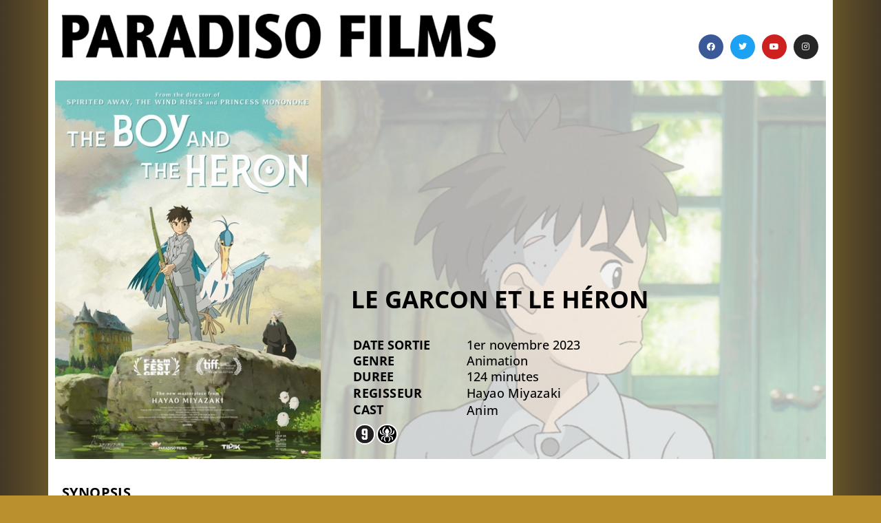

--- FILE ---
content_type: text/html; charset=UTF-8
request_url: https://paradisofilms.be/Movies/the-boy-and-the-heron/
body_size: 18276
content:
<!DOCTYPE html>
<html lang="fr-BE">
<head>
	<meta charset="UTF-8">
	<meta name="viewport" content="width=device-width, initial-scale=1.0, viewport-fit=cover" />		<title>THE BOY AND THE HERON &#8211; paradisofilms</title>
<meta name='robots' content='max-image-preview:large' />


<link rel="alternate" title="oEmbed (JSON)" type="application/json+oembed" href="https://paradisofilms.be/nosjpw/oembed/1.0/embed?url=https%3A%2F%2Fparadisofilms.be%2FMovies%2Fthe-boy-and-the-heron%2F&#038;lang=fr" />
<link rel="alternate" title="oEmbed (XML)" type="text/xml+oembed" href="https://paradisofilms.be/nosjpw/oembed/1.0/embed?url=https%3A%2F%2Fparadisofilms.be%2FMovies%2Fthe-boy-and-the-heron%2F&#038;format=xml&#038;lang=fr" />
<style id='wp-img-auto-sizes-contain-inline-css'>
img:is([sizes=auto i],[sizes^="auto," i]){contain-intrinsic-size:3000px 1500px}
/*# sourceURL=wp-img-auto-sizes-contain-inline-css */
</style>
<style id='wp-emoji-styles-inline-css'>

	img.wp-smiley, img.emoji {
		display: inline !important;
		border: none !important;
		box-shadow: none !important;
		height: 1em !important;
		width: 1em !important;
		margin: 0 0.07em !important;
		vertical-align: -0.1em !important;
		background: none !important;
		padding: 0 !important;
	}
/*# sourceURL=wp-emoji-styles-inline-css */
</style>
<link rel='stylesheet' id='wp-block-library-css' href='https://paradisofilms.be/yrarbil/css/dist/block-library/style.min.css' media='all' />
<style id='wp-block-library-theme-inline-css'>
.wp-block-audio :where(figcaption){color:#555;font-size:13px;text-align:center}.is-dark-theme .wp-block-audio :where(figcaption){color:#ffffffa6}.wp-block-audio{margin:0 0 1em}.wp-block-code{border:1px solid #ccc;border-radius:4px;font-family:Menlo,Consolas,monaco,monospace;padding:.8em 1em}.wp-block-embed :where(figcaption){color:#555;font-size:13px;text-align:center}.is-dark-theme .wp-block-embed :where(figcaption){color:#ffffffa6}.wp-block-embed{margin:0 0 1em}.blocks-gallery-caption{color:#555;font-size:13px;text-align:center}.is-dark-theme .blocks-gallery-caption{color:#ffffffa6}:root :where(.wp-block-image figcaption){color:#555;font-size:13px;text-align:center}.is-dark-theme :root :where(.wp-block-image figcaption){color:#ffffffa6}.wp-block-image{margin:0 0 1em}.wp-block-pullquote{border-bottom:4px solid;border-top:4px solid;color:currentColor;margin-bottom:1.75em}.wp-block-pullquote :where(cite),.wp-block-pullquote :where(footer),.wp-block-pullquote__citation{color:currentColor;font-size:.8125em;font-style:normal;text-transform:uppercase}.wp-block-quote{border-left:.25em solid;margin:0 0 1.75em;padding-left:1em}.wp-block-quote cite,.wp-block-quote footer{color:currentColor;font-size:.8125em;font-style:normal;position:relative}.wp-block-quote:where(.has-text-align-right){border-left:none;border-right:.25em solid;padding-left:0;padding-right:1em}.wp-block-quote:where(.has-text-align-center){border:none;padding-left:0}.wp-block-quote.is-large,.wp-block-quote.is-style-large,.wp-block-quote:where(.is-style-plain){border:none}.wp-block-search .wp-block-search__label{font-weight:700}.wp-block-search__button{border:1px solid #ccc;padding:.375em .625em}:where(.wp-block-group.has-background){padding:1.25em 2.375em}.wp-block-separator.has-css-opacity{opacity:.4}.wp-block-separator{border:none;border-bottom:2px solid;margin-left:auto;margin-right:auto}.wp-block-separator.has-alpha-channel-opacity{opacity:1}.wp-block-separator:not(.is-style-wide):not(.is-style-dots){width:100px}.wp-block-separator.has-background:not(.is-style-dots){border-bottom:none;height:1px}.wp-block-separator.has-background:not(.is-style-wide):not(.is-style-dots){height:2px}.wp-block-table{margin:0 0 1em}.wp-block-table td,.wp-block-table th{word-break:normal}.wp-block-table :where(figcaption){color:#555;font-size:13px;text-align:center}.is-dark-theme .wp-block-table :where(figcaption){color:#ffffffa6}.wp-block-video :where(figcaption){color:#555;font-size:13px;text-align:center}.is-dark-theme .wp-block-video :where(figcaption){color:#ffffffa6}.wp-block-video{margin:0 0 1em}:root :where(.wp-block-template-part.has-background){margin-bottom:0;margin-top:0;padding:1.25em 2.375em}
/*# sourceURL=/wp-includes/css/dist/block-library/theme.min.css */
</style>
<style id='classic-theme-styles-inline-css'>
/*! This file is auto-generated */
.wp-block-button__link{color:#fff;background-color:#32373c;border-radius:9999px;box-shadow:none;text-decoration:none;padding:calc(.667em + 2px) calc(1.333em + 2px);font-size:1.125em}.wp-block-file__button{background:#32373c;color:#fff;text-decoration:none}
/*# sourceURL=/wp-includes/css/classic-themes.min.css */
</style>
<style id='filebird-block-filebird-gallery-style-inline-css'>
ul.filebird-block-filebird-gallery{margin:auto!important;padding:0!important;width:100%}ul.filebird-block-filebird-gallery.layout-grid{display:grid;grid-gap:20px;align-items:stretch;grid-template-columns:repeat(var(--columns),1fr);justify-items:stretch}ul.filebird-block-filebird-gallery.layout-grid li img{border:1px solid #ccc;box-shadow:2px 2px 6px 0 rgba(0,0,0,.3);height:100%;max-width:100%;-o-object-fit:cover;object-fit:cover;width:100%}ul.filebird-block-filebird-gallery.layout-masonry{-moz-column-count:var(--columns);-moz-column-gap:var(--space);column-gap:var(--space);-moz-column-width:var(--min-width);columns:var(--min-width) var(--columns);display:block;overflow:auto}ul.filebird-block-filebird-gallery.layout-masonry li{margin-bottom:var(--space)}ul.filebird-block-filebird-gallery li{list-style:none}ul.filebird-block-filebird-gallery li figure{height:100%;margin:0;padding:0;position:relative;width:100%}ul.filebird-block-filebird-gallery li figure figcaption{background:linear-gradient(0deg,rgba(0,0,0,.7),rgba(0,0,0,.3) 70%,transparent);bottom:0;box-sizing:border-box;color:#fff;font-size:.8em;margin:0;max-height:100%;overflow:auto;padding:3em .77em .7em;position:absolute;text-align:center;width:100%;z-index:2}ul.filebird-block-filebird-gallery li figure figcaption a{color:inherit}

/*# sourceURL=https://paradisofilms.be/modules/d08b6e0164/blocks/filebird-gallery/build/style-index.css */
</style>
<link rel='stylesheet' id='twenty-twenty-one-custom-color-overrides-css' href='https://paradisofilms.be/swev/96f874eecb/assets/css/custom-color-overrides.css' media='all' />
<style id='twenty-twenty-one-custom-color-overrides-inline-css'>
:root .editor-styles-wrapper{--global--color-background: #b9902d;--global--color-primary: #000;--global--color-secondary: #000;--button--color-background: #000;--button--color-text-hover: #000;}
/*# sourceURL=twenty-twenty-one-custom-color-overrides-inline-css */
</style>
<style id='global-styles-inline-css'>
:root{--wp--preset--aspect-ratio--square: 1;--wp--preset--aspect-ratio--4-3: 4/3;--wp--preset--aspect-ratio--3-4: 3/4;--wp--preset--aspect-ratio--3-2: 3/2;--wp--preset--aspect-ratio--2-3: 2/3;--wp--preset--aspect-ratio--16-9: 16/9;--wp--preset--aspect-ratio--9-16: 9/16;--wp--preset--color--black: #000000;--wp--preset--color--cyan-bluish-gray: #abb8c3;--wp--preset--color--white: #FFFFFF;--wp--preset--color--pale-pink: #f78da7;--wp--preset--color--vivid-red: #cf2e2e;--wp--preset--color--luminous-vivid-orange: #ff6900;--wp--preset--color--luminous-vivid-amber: #fcb900;--wp--preset--color--light-green-cyan: #7bdcb5;--wp--preset--color--vivid-green-cyan: #00d084;--wp--preset--color--pale-cyan-blue: #8ed1fc;--wp--preset--color--vivid-cyan-blue: #0693e3;--wp--preset--color--vivid-purple: #9b51e0;--wp--preset--color--dark-gray: #28303D;--wp--preset--color--gray: #39414D;--wp--preset--color--green: #D1E4DD;--wp--preset--color--blue: #D1DFE4;--wp--preset--color--purple: #D1D1E4;--wp--preset--color--red: #E4D1D1;--wp--preset--color--orange: #E4DAD1;--wp--preset--color--yellow: #EEEADD;--wp--preset--gradient--vivid-cyan-blue-to-vivid-purple: linear-gradient(135deg,rgb(6,147,227) 0%,rgb(155,81,224) 100%);--wp--preset--gradient--light-green-cyan-to-vivid-green-cyan: linear-gradient(135deg,rgb(122,220,180) 0%,rgb(0,208,130) 100%);--wp--preset--gradient--luminous-vivid-amber-to-luminous-vivid-orange: linear-gradient(135deg,rgb(252,185,0) 0%,rgb(255,105,0) 100%);--wp--preset--gradient--luminous-vivid-orange-to-vivid-red: linear-gradient(135deg,rgb(255,105,0) 0%,rgb(207,46,46) 100%);--wp--preset--gradient--very-light-gray-to-cyan-bluish-gray: linear-gradient(135deg,rgb(238,238,238) 0%,rgb(169,184,195) 100%);--wp--preset--gradient--cool-to-warm-spectrum: linear-gradient(135deg,rgb(74,234,220) 0%,rgb(151,120,209) 20%,rgb(207,42,186) 40%,rgb(238,44,130) 60%,rgb(251,105,98) 80%,rgb(254,248,76) 100%);--wp--preset--gradient--blush-light-purple: linear-gradient(135deg,rgb(255,206,236) 0%,rgb(152,150,240) 100%);--wp--preset--gradient--blush-bordeaux: linear-gradient(135deg,rgb(254,205,165) 0%,rgb(254,45,45) 50%,rgb(107,0,62) 100%);--wp--preset--gradient--luminous-dusk: linear-gradient(135deg,rgb(255,203,112) 0%,rgb(199,81,192) 50%,rgb(65,88,208) 100%);--wp--preset--gradient--pale-ocean: linear-gradient(135deg,rgb(255,245,203) 0%,rgb(182,227,212) 50%,rgb(51,167,181) 100%);--wp--preset--gradient--electric-grass: linear-gradient(135deg,rgb(202,248,128) 0%,rgb(113,206,126) 100%);--wp--preset--gradient--midnight: linear-gradient(135deg,rgb(2,3,129) 0%,rgb(40,116,252) 100%);--wp--preset--gradient--purple-to-yellow: linear-gradient(160deg, #D1D1E4 0%, #EEEADD 100%);--wp--preset--gradient--yellow-to-purple: linear-gradient(160deg, #EEEADD 0%, #D1D1E4 100%);--wp--preset--gradient--green-to-yellow: linear-gradient(160deg, #D1E4DD 0%, #EEEADD 100%);--wp--preset--gradient--yellow-to-green: linear-gradient(160deg, #EEEADD 0%, #D1E4DD 100%);--wp--preset--gradient--red-to-yellow: linear-gradient(160deg, #E4D1D1 0%, #EEEADD 100%);--wp--preset--gradient--yellow-to-red: linear-gradient(160deg, #EEEADD 0%, #E4D1D1 100%);--wp--preset--gradient--purple-to-red: linear-gradient(160deg, #D1D1E4 0%, #E4D1D1 100%);--wp--preset--gradient--red-to-purple: linear-gradient(160deg, #E4D1D1 0%, #D1D1E4 100%);--wp--preset--font-size--small: 18px;--wp--preset--font-size--medium: 20px;--wp--preset--font-size--large: 24px;--wp--preset--font-size--x-large: 42px;--wp--preset--font-size--extra-small: 16px;--wp--preset--font-size--normal: 20px;--wp--preset--font-size--extra-large: 40px;--wp--preset--font-size--huge: 96px;--wp--preset--font-size--gigantic: 144px;--wp--preset--spacing--20: 0.44rem;--wp--preset--spacing--30: 0.67rem;--wp--preset--spacing--40: 1rem;--wp--preset--spacing--50: 1.5rem;--wp--preset--spacing--60: 2.25rem;--wp--preset--spacing--70: 3.38rem;--wp--preset--spacing--80: 5.06rem;--wp--preset--shadow--natural: 6px 6px 9px rgba(0, 0, 0, 0.2);--wp--preset--shadow--deep: 12px 12px 50px rgba(0, 0, 0, 0.4);--wp--preset--shadow--sharp: 6px 6px 0px rgba(0, 0, 0, 0.2);--wp--preset--shadow--outlined: 6px 6px 0px -3px rgb(255, 255, 255), 6px 6px rgb(0, 0, 0);--wp--preset--shadow--crisp: 6px 6px 0px rgb(0, 0, 0);}:where(.is-layout-flex){gap: 0.5em;}:where(.is-layout-grid){gap: 0.5em;}body .is-layout-flex{display: flex;}.is-layout-flex{flex-wrap: wrap;align-items: center;}.is-layout-flex > :is(*, div){margin: 0;}body .is-layout-grid{display: grid;}.is-layout-grid > :is(*, div){margin: 0;}:where(.wp-block-columns.is-layout-flex){gap: 2em;}:where(.wp-block-columns.is-layout-grid){gap: 2em;}:where(.wp-block-post-template.is-layout-flex){gap: 1.25em;}:where(.wp-block-post-template.is-layout-grid){gap: 1.25em;}.has-black-color{color: var(--wp--preset--color--black) !important;}.has-cyan-bluish-gray-color{color: var(--wp--preset--color--cyan-bluish-gray) !important;}.has-white-color{color: var(--wp--preset--color--white) !important;}.has-pale-pink-color{color: var(--wp--preset--color--pale-pink) !important;}.has-vivid-red-color{color: var(--wp--preset--color--vivid-red) !important;}.has-luminous-vivid-orange-color{color: var(--wp--preset--color--luminous-vivid-orange) !important;}.has-luminous-vivid-amber-color{color: var(--wp--preset--color--luminous-vivid-amber) !important;}.has-light-green-cyan-color{color: var(--wp--preset--color--light-green-cyan) !important;}.has-vivid-green-cyan-color{color: var(--wp--preset--color--vivid-green-cyan) !important;}.has-pale-cyan-blue-color{color: var(--wp--preset--color--pale-cyan-blue) !important;}.has-vivid-cyan-blue-color{color: var(--wp--preset--color--vivid-cyan-blue) !important;}.has-vivid-purple-color{color: var(--wp--preset--color--vivid-purple) !important;}.has-black-background-color{background-color: var(--wp--preset--color--black) !important;}.has-cyan-bluish-gray-background-color{background-color: var(--wp--preset--color--cyan-bluish-gray) !important;}.has-white-background-color{background-color: var(--wp--preset--color--white) !important;}.has-pale-pink-background-color{background-color: var(--wp--preset--color--pale-pink) !important;}.has-vivid-red-background-color{background-color: var(--wp--preset--color--vivid-red) !important;}.has-luminous-vivid-orange-background-color{background-color: var(--wp--preset--color--luminous-vivid-orange) !important;}.has-luminous-vivid-amber-background-color{background-color: var(--wp--preset--color--luminous-vivid-amber) !important;}.has-light-green-cyan-background-color{background-color: var(--wp--preset--color--light-green-cyan) !important;}.has-vivid-green-cyan-background-color{background-color: var(--wp--preset--color--vivid-green-cyan) !important;}.has-pale-cyan-blue-background-color{background-color: var(--wp--preset--color--pale-cyan-blue) !important;}.has-vivid-cyan-blue-background-color{background-color: var(--wp--preset--color--vivid-cyan-blue) !important;}.has-vivid-purple-background-color{background-color: var(--wp--preset--color--vivid-purple) !important;}.has-black-border-color{border-color: var(--wp--preset--color--black) !important;}.has-cyan-bluish-gray-border-color{border-color: var(--wp--preset--color--cyan-bluish-gray) !important;}.has-white-border-color{border-color: var(--wp--preset--color--white) !important;}.has-pale-pink-border-color{border-color: var(--wp--preset--color--pale-pink) !important;}.has-vivid-red-border-color{border-color: var(--wp--preset--color--vivid-red) !important;}.has-luminous-vivid-orange-border-color{border-color: var(--wp--preset--color--luminous-vivid-orange) !important;}.has-luminous-vivid-amber-border-color{border-color: var(--wp--preset--color--luminous-vivid-amber) !important;}.has-light-green-cyan-border-color{border-color: var(--wp--preset--color--light-green-cyan) !important;}.has-vivid-green-cyan-border-color{border-color: var(--wp--preset--color--vivid-green-cyan) !important;}.has-pale-cyan-blue-border-color{border-color: var(--wp--preset--color--pale-cyan-blue) !important;}.has-vivid-cyan-blue-border-color{border-color: var(--wp--preset--color--vivid-cyan-blue) !important;}.has-vivid-purple-border-color{border-color: var(--wp--preset--color--vivid-purple) !important;}.has-vivid-cyan-blue-to-vivid-purple-gradient-background{background: var(--wp--preset--gradient--vivid-cyan-blue-to-vivid-purple) !important;}.has-light-green-cyan-to-vivid-green-cyan-gradient-background{background: var(--wp--preset--gradient--light-green-cyan-to-vivid-green-cyan) !important;}.has-luminous-vivid-amber-to-luminous-vivid-orange-gradient-background{background: var(--wp--preset--gradient--luminous-vivid-amber-to-luminous-vivid-orange) !important;}.has-luminous-vivid-orange-to-vivid-red-gradient-background{background: var(--wp--preset--gradient--luminous-vivid-orange-to-vivid-red) !important;}.has-very-light-gray-to-cyan-bluish-gray-gradient-background{background: var(--wp--preset--gradient--very-light-gray-to-cyan-bluish-gray) !important;}.has-cool-to-warm-spectrum-gradient-background{background: var(--wp--preset--gradient--cool-to-warm-spectrum) !important;}.has-blush-light-purple-gradient-background{background: var(--wp--preset--gradient--blush-light-purple) !important;}.has-blush-bordeaux-gradient-background{background: var(--wp--preset--gradient--blush-bordeaux) !important;}.has-luminous-dusk-gradient-background{background: var(--wp--preset--gradient--luminous-dusk) !important;}.has-pale-ocean-gradient-background{background: var(--wp--preset--gradient--pale-ocean) !important;}.has-electric-grass-gradient-background{background: var(--wp--preset--gradient--electric-grass) !important;}.has-midnight-gradient-background{background: var(--wp--preset--gradient--midnight) !important;}.has-small-font-size{font-size: var(--wp--preset--font-size--small) !important;}.has-medium-font-size{font-size: var(--wp--preset--font-size--medium) !important;}.has-large-font-size{font-size: var(--wp--preset--font-size--large) !important;}.has-x-large-font-size{font-size: var(--wp--preset--font-size--x-large) !important;}
:where(.wp-block-post-template.is-layout-flex){gap: 1.25em;}:where(.wp-block-post-template.is-layout-grid){gap: 1.25em;}
:where(.wp-block-term-template.is-layout-flex){gap: 1.25em;}:where(.wp-block-term-template.is-layout-grid){gap: 1.25em;}
:where(.wp-block-columns.is-layout-flex){gap: 2em;}:where(.wp-block-columns.is-layout-grid){gap: 2em;}
:root :where(.wp-block-pullquote){font-size: 1.5em;line-height: 1.6;}
/*# sourceURL=global-styles-inline-css */
</style>
<link rel='stylesheet' id='twenty-twenty-one-style-css' href='https://paradisofilms.be/swev/96f874eecb/style.css' media='all' />
<style id='twenty-twenty-one-style-inline-css'>
:root{--global--color-background: #b9902d;--global--color-primary: #000;--global--color-secondary: #000;--button--color-background: #000;--button--color-text-hover: #000;}
/*# sourceURL=twenty-twenty-one-style-inline-css */
</style>
<link rel='stylesheet' id='twenty-twenty-one-print-style-css' href='https://paradisofilms.be/swev/96f874eecb/assets/css/print.css' media='print' />
<link rel='stylesheet' id='wpdreams-asl-basic-css' href='https://paradisofilms.be/modules/407961082a/css/style.basic.css' media='all' />
<style id='wpdreams-asl-basic-inline-css'>

					div[id*='ajaxsearchlitesettings'].searchsettings .asl_option_inner label {
						font-size: 0px !important;
						color: rgba(0, 0, 0, 0);
					}
					div[id*='ajaxsearchlitesettings'].searchsettings .asl_option_inner label:after {
						font-size: 11px !important;
						position: absolute;
						top: 0;
						left: 0;
						z-index: 1;
					}
					.asl_w_container {
						width: 36%;
						margin: 0px 0px 0px 32%;
						min-width: 200px;
					}
					div[id*='ajaxsearchlite'].asl_m {
						width: 100%;
					}
					div[id*='ajaxsearchliteres'].wpdreams_asl_results div.resdrg span.highlighted {
						font-weight: bold;
						color: rgba(217, 49, 43, 1);
						background-color: rgba(238, 238, 238, 1);
					}
					div[id*='ajaxsearchliteres'].wpdreams_asl_results .results img.asl_image {
						width: 70px;
						height: 100px;
						object-fit: contain;
					}
					div[id*='ajaxsearchlite'].asl_r .results {
						max-height: none;
					}
					div[id*='ajaxsearchlite'].asl_r {
						position: absolute;
					}
				
						div.asl_m.asl_w {
							border:5px solid rgb(185, 144, 45) !important;border-radius:10px 10px 10px 10px !important;
							box-shadow: none !important;
						}
						div.asl_m.asl_w .probox {border: none !important;}
					
						div.asl_r.asl_w.vertical .results .item::after {
							display: block;
							position: absolute;
							bottom: 0;
							content: '';
							height: 1px;
							width: 100%;
							background: #D8D8D8;
						}
						div.asl_r.asl_w.vertical .results .item.asl_last_item::after {
							display: none;
						}
					
/*# sourceURL=wpdreams-asl-basic-inline-css */
</style>
<link rel='stylesheet' id='wpdreams-asl-instance-css' href='https://paradisofilms.be/modules/407961082a/css/style-underline.css' media='all' />
<link rel='stylesheet' id='elementor-frontend-css' href='https://paradisofilms.be/modules/f65f29574d/assets/css/frontend.min.css' media='all' />
<style id='elementor-frontend-inline-css'>
.elementor-kit-13{--e-global-color-primary:#6EC1E4;--e-global-color-secondary:#54595F;--e-global-color-text:#7A7A7A;--e-global-color-accent:#61CE70;--e-global-typography-primary-font-family:"Roboto";--e-global-typography-primary-font-weight:600;--e-global-typography-secondary-font-family:"Roboto Slab";--e-global-typography-secondary-font-weight:400;--e-global-typography-text-font-family:"Roboto";--e-global-typography-text-font-weight:400;--e-global-typography-accent-font-family:"Roboto";--e-global-typography-accent-font-weight:500;}.elementor-kit-13 e-page-transition{background-color:#FFBC7D;}.elementor-section.elementor-section-boxed > .elementor-container{max-width:1140px;}.e-con{--container-max-width:1140px;}.elementor-widget:not(:last-child){margin-block-end:20px;}.elementor-element{--widgets-spacing:20px 20px;--widgets-spacing-row:20px;--widgets-spacing-column:20px;}{}h1.entry-title{display:var(--page-title-display);}.elementor-lightbox{--lightbox-navigation-icons-size:0px;}@media(max-width:1024px){.elementor-section.elementor-section-boxed > .elementor-container{max-width:1024px;}.e-con{--container-max-width:1024px;}}@media(max-width:767px){.elementor-section.elementor-section-boxed > .elementor-container{max-width:767px;}.e-con{--container-max-width:767px;}}
.elementor-1498 .elementor-element.elementor-element-52de0fa3:not(.elementor-motion-effects-element-type-background) > .elementor-widget-wrap, .elementor-1498 .elementor-element.elementor-element-52de0fa3 > .elementor-widget-wrap > .elementor-motion-effects-container > .elementor-motion-effects-layer{background-color:#FFFFFF;}.elementor-1498 .elementor-element.elementor-element-52de0fa3 > .elementor-element-populated{transition:background 0.3s, border 0.3s, border-radius 0.3s, box-shadow 0.3s;}.elementor-1498 .elementor-element.elementor-element-52de0fa3 > .elementor-element-populated > .elementor-background-overlay{transition:background 0.3s, border-radius 0.3s, opacity 0.3s;}.elementor-widget-theme-site-logo .widget-image-caption{color:var( --e-global-color-text );font-family:var( --e-global-typography-text-font-family ), Sans-serif;font-weight:var( --e-global-typography-text-font-weight );}.elementor-1498 .elementor-element.elementor-element-2846e97d{text-align:left;}.elementor-1498 .elementor-element.elementor-element-2846e97d img{width:709px;max-width:100%;}.elementor-1498 .elementor-element.elementor-element-742dc36{--spacer-size:10px;}.elementor-1498 .elementor-element.elementor-element-5142198b{--grid-template-columns:repeat(0, auto);--icon-size:12px;--grid-column-gap:5px;--grid-row-gap:0px;}.elementor-1498 .elementor-element.elementor-element-5142198b .elementor-widget-container{text-align:right;}.elementor-1498 .elementor-element.elementor-element-5142198b > .elementor-widget-container{margin:0px 0px 0px 0px;}.elementor-1498 .elementor-element.elementor-element-5142198b .elementor-social-icon{--icon-padding:1em;}.elementor-1498 .elementor-element.elementor-element-5be809c .elementor-column-gap-custom .elementor-column > .elementor-element-populated{padding:0px;}.elementor-1498 .elementor-element.elementor-element-5be809c{transition:background 0.3s, border 0.3s, border-radius 0.3s, box-shadow 0.3s;}.elementor-1498 .elementor-element.elementor-element-5be809c > .elementor-background-overlay{transition:background 0.3s, border-radius 0.3s, opacity 0.3s;}.elementor-1498 .elementor-element.elementor-element-493f1add:not(.elementor-motion-effects-element-type-background) > .elementor-widget-wrap, .elementor-1498 .elementor-element.elementor-element-493f1add > .elementor-widget-wrap > .elementor-motion-effects-container > .elementor-motion-effects-layer{background-color:#FFFFFF;}.elementor-1498 .elementor-element.elementor-element-493f1add > .elementor-widget-wrap > .elementor-widget:not(.elementor-widget__width-auto):not(.elementor-widget__width-initial):not(:last-child):not(.elementor-absolute){margin-bottom:20px;}.elementor-1498 .elementor-element.elementor-element-493f1add > .elementor-element-populated{transition:background 0.3s, border 0.3s, border-radius 0.3s, box-shadow 0.3s;}.elementor-1498 .elementor-element.elementor-element-493f1add > .elementor-element-populated > .elementor-background-overlay{transition:background 0.3s, border-radius 0.3s, opacity 0.3s;}.elementor-1498 .elementor-element.elementor-element-5dd8e43e > .elementor-container{max-width:1100px;}.elementor-theme-builder-content-area{height:400px;}.elementor-location-header:before, .elementor-location-footer:before{content:"";display:table;clear:both;}@media(max-width:767px){.elementor-1498 .elementor-element.elementor-element-2846e97d{text-align:left;}.elementor-1498 .elementor-element.elementor-element-2846e97d img{width:80px;}.elementor-1498 .elementor-element.elementor-element-5142198b > .elementor-widget-container{margin:0px 0px 0px 0px;}.elementor-1498 .elementor-element.elementor-element-5142198b{--icon-size:11px;}}@media(min-width:768px){.elementor-1498 .elementor-element.elementor-element-3fcea361{width:58%;}.elementor-1498 .elementor-element.elementor-element-244f79d1{width:41.911%;}.elementor-1498 .elementor-element.elementor-element-493f1add{width:100%;}}
.elementor-1338 .elementor-element.elementor-element-3f1bd409{margin-top:0px;margin-bottom:0px;padding:0% 0% 0% 0%;}.elementor-1338 .elementor-element.elementor-element-84c8ea4:not(.elementor-motion-effects-element-type-background) > .elementor-widget-wrap, .elementor-1338 .elementor-element.elementor-element-84c8ea4 > .elementor-widget-wrap > .elementor-motion-effects-container > .elementor-motion-effects-layer{background-color:#FFFFFF;}.elementor-1338 .elementor-element.elementor-element-84c8ea4 > .elementor-widget-wrap > .elementor-widget:not(.elementor-widget__width-auto):not(.elementor-widget__width-initial):not(:last-child):not(.elementor-absolute){margin-bottom:0px;}.elementor-1338 .elementor-element.elementor-element-84c8ea4 > .elementor-element-populated{transition:background 0.3s, border 0.3s, border-radius 0.3s, box-shadow 0.3s;padding:0px 0px 0px 0px;}.elementor-1338 .elementor-element.elementor-element-84c8ea4 > .elementor-element-populated > .elementor-background-overlay{transition:background 0.3s, border-radius 0.3s, opacity 0.3s;}.elementor-1338 .elementor-element.elementor-element-14a1326d{margin-top:0px;margin-bottom:0px;}.elementor-bc-flex-widget .elementor-1338 .elementor-element.elementor-element-3173c71a.elementor-column .elementor-widget-wrap{align-items:center;}.elementor-1338 .elementor-element.elementor-element-3173c71a.elementor-column.elementor-element[data-element_type="column"] > .elementor-widget-wrap.elementor-element-populated{align-content:center;align-items:center;}.elementor-1338 .elementor-element.elementor-element-3173c71a > .elementor-element-populated{padding:0px 0px 0px 0px;}.elementor-1338 .elementor-element.elementor-element-3b3204e{--spacer-size:13px;}.elementor-widget-image .widget-image-caption{color:var( --e-global-color-text );font-family:var( --e-global-typography-text-font-family ), Sans-serif;font-weight:var( --e-global-typography-text-font-weight );}.elementor-1338 .elementor-element.elementor-element-54e7787f > .elementor-widget-container{margin:0px 0px 0px 15px;}.elementor-1338 .elementor-element.elementor-element-54e7787f{text-align:left;}.elementor-bc-flex-widget .elementor-1338 .elementor-element.elementor-element-2e52aa2f.elementor-column .elementor-widget-wrap{align-items:center;}.elementor-1338 .elementor-element.elementor-element-2e52aa2f.elementor-column.elementor-element[data-element_type="column"] > .elementor-widget-wrap.elementor-element-populated{align-content:center;align-items:center;}.elementor-1338 .elementor-element.elementor-element-2e52aa2f > .elementor-element-populated{padding:0px 0px 0px 0px;}.elementor-1338 .elementor-element.elementor-element-a8267a3{--spacer-size:14px;}.elementor-widget-divider{--divider-color:var( --e-global-color-secondary );}.elementor-widget-divider .elementor-divider__text{color:var( --e-global-color-secondary );font-family:var( --e-global-typography-secondary-font-family ), Sans-serif;font-weight:var( --e-global-typography-secondary-font-weight );}.elementor-widget-divider.elementor-view-stacked .elementor-icon{background-color:var( --e-global-color-secondary );}.elementor-widget-divider.elementor-view-framed .elementor-icon, .elementor-widget-divider.elementor-view-default .elementor-icon{color:var( --e-global-color-secondary );border-color:var( --e-global-color-secondary );}.elementor-widget-divider.elementor-view-framed .elementor-icon, .elementor-widget-divider.elementor-view-default .elementor-icon svg{fill:var( --e-global-color-secondary );}.elementor-1338 .elementor-element.elementor-element-57663204{--divider-border-style:solid;--divider-color:#000;--divider-border-width:1px;}.elementor-1338 .elementor-element.elementor-element-57663204 .elementor-divider-separator{width:100%;}.elementor-1338 .elementor-element.elementor-element-57663204 .elementor-divider{padding-block-start:10px;padding-block-end:10px;}.elementor-1338 .elementor-element.elementor-element-782f56a0{margin-top:0px;margin-bottom:0px;}.elementor-bc-flex-widget .elementor-1338 .elementor-element.elementor-element-3faedbc7.elementor-column .elementor-widget-wrap{align-items:center;}.elementor-1338 .elementor-element.elementor-element-3faedbc7.elementor-column.elementor-element[data-element_type="column"] > .elementor-widget-wrap.elementor-element-populated{align-content:center;align-items:center;}.elementor-1338 .elementor-element.elementor-element-3faedbc7 > .elementor-element-populated{padding:0px 0px 0px 0px;}.elementor-widget-text-editor{font-family:var( --e-global-typography-text-font-family ), Sans-serif;font-weight:var( --e-global-typography-text-font-weight );color:var( --e-global-color-text );}.elementor-widget-text-editor.elementor-drop-cap-view-stacked .elementor-drop-cap{background-color:var( --e-global-color-primary );}.elementor-widget-text-editor.elementor-drop-cap-view-framed .elementor-drop-cap, .elementor-widget-text-editor.elementor-drop-cap-view-default .elementor-drop-cap{color:var( --e-global-color-primary );border-color:var( --e-global-color-primary );}.elementor-1338 .elementor-element.elementor-element-7fb22065{text-align:left;font-family:"Montserrat", Sans-serif;font-size:15px;font-weight:300;color:#000000;}.elementor-bc-flex-widget .elementor-1338 .elementor-element.elementor-element-3ca6a78c.elementor-column .elementor-widget-wrap{align-items:center;}.elementor-1338 .elementor-element.elementor-element-3ca6a78c.elementor-column.elementor-element[data-element_type="column"] > .elementor-widget-wrap.elementor-element-populated{align-content:center;align-items:center;}.elementor-1338 .elementor-element.elementor-element-3ca6a78c > .elementor-widget-wrap > .elementor-widget:not(.elementor-widget__width-auto):not(.elementor-widget__width-initial):not(:last-child):not(.elementor-absolute){margin-bottom:20px;}.elementor-1338 .elementor-element.elementor-element-3ca6a78c > .elementor-element-populated{text-align:right;padding:0px 0px 0px 0px;}.elementor-1338 .elementor-element.elementor-element-48efa530 > .elementor-widget-container{margin:0px 5px 0px 0px;}.elementor-1338 .elementor-element.elementor-element-48efa530{column-gap:0px;text-align:right;font-family:"Open Sans", Sans-serif;font-size:13px;font-weight:100;line-height:0.1em;color:#000000;}.elementor-theme-builder-content-area{height:400px;}.elementor-location-header:before, .elementor-location-footer:before{content:"";display:table;clear:both;}@media(max-width:1024px){.elementor-1338 .elementor-element.elementor-element-3f1bd409{margin-top:0px;margin-bottom:0px;}.elementor-1338 .elementor-element.elementor-element-782f56a0{margin-top:0px;margin-bottom:50px;}}@media(max-width:767px){.elementor-1338 .elementor-element.elementor-element-54e7787f > .elementor-widget-container{margin:5px 5px 5px 5px;}.elementor-1338 .elementor-element.elementor-element-54e7787f{text-align:center;}.elementor-1338 .elementor-element.elementor-element-54e7787f img{width:100%;}.elementor-1338 .elementor-element.elementor-element-2e52aa2f > .elementor-element-populated{margin:0px 0px 0px 0px;--e-column-margin-right:0px;--e-column-margin-left:0px;padding:0px 0px 0px 0px;}.elementor-1338 .elementor-element.elementor-element-57663204 .elementor-divider{padding-block-start:30px;padding-block-end:30px;}.elementor-1338 .elementor-element.elementor-element-7fb22065{text-align:center;}.elementor-1338 .elementor-element.elementor-element-3ca6a78c > .elementor-element-populated{margin:0px 0px 0px 0px;--e-column-margin-right:0px;--e-column-margin-left:0px;padding:0px 0px 0px 0px;}.elementor-1338 .elementor-element.elementor-element-48efa530{text-align:center;font-size:12px;}}@media(min-width:768px){.elementor-1338 .elementor-element.elementor-element-3173c71a{width:31.064%;}.elementor-1338 .elementor-element.elementor-element-2e52aa2f{width:32.754%;}.elementor-1338 .elementor-element.elementor-element-7ffa0b9{width:35.79%;}}
.elementor-2694 .elementor-element.elementor-element-5a3834a4:not(.elementor-motion-effects-element-type-background) > .elementor-widget-wrap, .elementor-2694 .elementor-element.elementor-element-5a3834a4 > .elementor-widget-wrap > .elementor-motion-effects-container > .elementor-motion-effects-layer{background-color:#FFFFFF;}.elementor-2694 .elementor-element.elementor-element-5a3834a4 > .elementor-widget-wrap > .elementor-widget:not(.elementor-widget__width-auto):not(.elementor-widget__width-initial):not(:last-child):not(.elementor-absolute){margin-bottom:0px;}.elementor-2694 .elementor-element.elementor-element-5a3834a4 > .elementor-element-populated{transition:background 0.3s, border 0.3s, border-radius 0.3s, box-shadow 0.3s;}.elementor-2694 .elementor-element.elementor-element-5a3834a4 > .elementor-element-populated > .elementor-background-overlay{transition:background 0.3s, border-radius 0.3s, opacity 0.3s;}.elementor-widget-image .widget-image-caption{color:var( --e-global-color-text );font-family:var( --e-global-typography-text-font-family ), Sans-serif;font-weight:var( --e-global-typography-text-font-weight );}.elementor-2694 .elementor-element.elementor-element-6452d334{margin-top:-240px;margin-bottom:0px;}.elementor-2694 .elementor-element.elementor-element-4167e1e6 > .elementor-element-populated{margin:-250px 0px 0px 0px;--e-column-margin-right:0px;--e-column-margin-left:0px;}.elementor-widget-heading .elementor-heading-title{font-family:var( --e-global-typography-primary-font-family ), Sans-serif;font-weight:var( --e-global-typography-primary-font-weight );color:var( --e-global-color-primary );}.elementor-2694 .elementor-element.elementor-element-f41ab7c > .elementor-widget-container{margin:-20px 0px 0px 0px;}.elementor-2694 .elementor-element.elementor-element-f41ab7c{text-align:left;}.elementor-2694 .elementor-element.elementor-element-f41ab7c .elementor-heading-title{font-family:"Open Sans", Sans-serif;font-size:35px;font-weight:700;color:#000000;}.elementor-2694 .elementor-element.elementor-element-5064c9d1{margin-top:-230px;margin-bottom:0px;}.elementor-2694 .elementor-element.elementor-element-16adacff > .elementor-element-populated{margin:-250px 0px 0px 0px;--e-column-margin-right:0px;--e-column-margin-left:0px;}.elementor-2694 .elementor-element.elementor-element-60d2bb7b > .elementor-widget-container{margin:45px 0px 0px 0px;}.elementor-2694 .elementor-element.elementor-element-60d2bb7b{text-align:left;}.elementor-2694 .elementor-element.elementor-element-60d2bb7b .elementor-heading-title{font-family:"Open Sans", Sans-serif;font-size:18px;font-weight:700;color:#000000;}.elementor-2694 .elementor-element.elementor-element-78c58ce1 > .elementor-widget-container{margin:-15px 0px 0px 0px;}.elementor-2694 .elementor-element.elementor-element-78c58ce1{text-align:left;}.elementor-2694 .elementor-element.elementor-element-78c58ce1 .elementor-heading-title{font-family:"Open Sans", Sans-serif;font-size:18px;font-weight:700;color:#000000;}.elementor-2694 .elementor-element.elementor-element-7f79ab40 > .elementor-widget-container{margin:-15px 0px 0px 0px;}.elementor-2694 .elementor-element.elementor-element-7f79ab40{text-align:left;}.elementor-2694 .elementor-element.elementor-element-7f79ab40 .elementor-heading-title{font-family:"Open Sans", Sans-serif;font-size:18px;font-weight:700;color:#000000;}.elementor-2694 .elementor-element.elementor-element-3593561 > .elementor-widget-container{margin:-19px 0px 0px 0px;}.elementor-2694 .elementor-element.elementor-element-3593561{text-align:left;}.elementor-2694 .elementor-element.elementor-element-3593561 .elementor-heading-title{font-family:"Open Sans", Sans-serif;font-size:18px;font-weight:700;line-height:1.6em;letter-spacing:0.4px;color:#000000;}.elementor-2694 .elementor-element.elementor-element-1c568bb3 > .elementor-widget-container{margin:-24px 0px 0px 0px;}.elementor-2694 .elementor-element.elementor-element-1c568bb3{text-align:left;}.elementor-2694 .elementor-element.elementor-element-1c568bb3 .elementor-heading-title{font-family:"Open Sans", Sans-serif;font-size:18px;font-weight:700;line-height:1.6em;letter-spacing:0.4px;color:#000000;}.elementor-2694 .elementor-element.elementor-element-7ad3c9f2 > .elementor-widget-container{margin:45px 0px 0px 0px;}.elementor-2694 .elementor-element.elementor-element-7ad3c9f2{text-align:left;}.elementor-2694 .elementor-element.elementor-element-7ad3c9f2 .elementor-heading-title{font-family:"Open Sans", Sans-serif;font-size:18px;font-weight:500;color:#000000;}.elementor-2694 .elementor-element.elementor-element-5f9f4358 > .elementor-widget-container{margin:-15px 0px 0px 0px;}.elementor-2694 .elementor-element.elementor-element-5f9f4358{text-align:left;}.elementor-2694 .elementor-element.elementor-element-5f9f4358 .elementor-heading-title{font-family:"Open Sans", Sans-serif;font-size:18px;font-weight:500;color:#000000;}.elementor-2694 .elementor-element.elementor-element-57e7759b > .elementor-widget-container{margin:-15px 0px 0px 0px;}.elementor-2694 .elementor-element.elementor-element-57e7759b{text-align:left;}.elementor-2694 .elementor-element.elementor-element-57e7759b .elementor-heading-title{font-family:"Open Sans", Sans-serif;font-size:18px;font-weight:500;color:#000000;}.elementor-2694 .elementor-element.elementor-element-3ecb8aae > .elementor-widget-container{margin:-19px 0px 0px 0px;}.elementor-2694 .elementor-element.elementor-element-3ecb8aae{text-align:left;}.elementor-2694 .elementor-element.elementor-element-3ecb8aae .elementor-heading-title{font-family:"Open Sans", Sans-serif;font-size:18px;font-weight:500;line-height:1.6em;letter-spacing:0.4px;color:#000000;}.elementor-2694 .elementor-element.elementor-element-2bf5aa6 > .elementor-widget-container{margin:-20px 0px 0px 0px;}.elementor-2694 .elementor-element.elementor-element-2bf5aa6{text-align:left;}.elementor-2694 .elementor-element.elementor-element-2bf5aa6 .elementor-heading-title{font-family:"Open Sans", Sans-serif;font-size:18px;font-weight:500;line-height:1.3em;letter-spacing:0.4px;color:#000000;}.elementor-2694 .elementor-element.elementor-element-453f047{margin-top:-60px;margin-bottom:0px;}.elementor-2694 .elementor-element.elementor-element-759a377 > .elementor-widget-container{margin:-500px 0px 0px 0px;padding:0px 0px 0px 0px;border-radius:0px 0px 0px 0px;}.elementor-2694 .elementor-element.elementor-element-759a377 img{width:1px;height:1px;opacity:0;border-radius:0px 0px 0px 0px;}.elementor-2694 .elementor-element.elementor-element-7749e4d1 > .elementor-widget-container{margin:-5px 0px 0px 0px;}.elementor-2694 .elementor-element.elementor-element-7749e4d1{text-align:center;}.elementor-2694 .elementor-element.elementor-element-2166feea > .elementor-element-populated{margin:0px 0px 0px -18px;--e-column-margin-right:0px;--e-column-margin-left:-18px;}.elementor-2694 .elementor-element.elementor-element-72f967b3 > .elementor-widget-container{margin:-5px 0px 0px 0px;}.elementor-2694 .elementor-element.elementor-element-72f967b3{text-align:center;}.elementor-2694 .elementor-element.elementor-element-41a78b8c > .elementor-element-populated{margin:0px 0px 0px -36px;--e-column-margin-right:0px;--e-column-margin-left:-36px;}.elementor-2694 .elementor-element.elementor-element-1f8dfb13 > .elementor-widget-container{margin:-5px 0px 0px 0px;padding:0px 0px 0px 0px;}.elementor-2694 .elementor-element.elementor-element-1f8dfb13{text-align:center;}.elementor-2694 .elementor-element.elementor-element-7ee915ba > .elementor-element-populated{margin:0px 0px 0px -54px;--e-column-margin-right:0px;--e-column-margin-left:-54px;}.elementor-2694 .elementor-element.elementor-element-32a5d592 > .elementor-widget-container{margin:-5px 0px 0px 0px;padding:0px 0px 0px 0px;}.elementor-2694 .elementor-element.elementor-element-32a5d592{text-align:center;}.elementor-2694 .elementor-element.elementor-element-4e8e5800{margin-top:0px;margin-bottom:0px;}.elementor-2694 .elementor-element.elementor-element-4a191c41:not(.elementor-motion-effects-element-type-background) > .elementor-widget-wrap, .elementor-2694 .elementor-element.elementor-element-4a191c41 > .elementor-widget-wrap > .elementor-motion-effects-container > .elementor-motion-effects-layer{background-color:#FFFFFF;}.elementor-2694 .elementor-element.elementor-element-4a191c41 > .elementor-element-populated{transition:background 0.3s, border 0.3s, border-radius 0.3s, box-shadow 0.3s;}.elementor-2694 .elementor-element.elementor-element-4a191c41 > .elementor-element-populated > .elementor-background-overlay{transition:background 0.3s, border-radius 0.3s, opacity 0.3s;}.elementor-2694 .elementor-element.elementor-element-3a68fcd4 > .elementor-widget-container{margin:0px 0px 0px 0px;}.elementor-2694 .elementor-element.elementor-element-3a68fcd4{text-align:left;}.elementor-2694 .elementor-element.elementor-element-3a68fcd4 .elementor-heading-title{font-family:"Open Sans", Sans-serif;font-size:20px;font-weight:700;line-height:1.6em;letter-spacing:0.4px;color:#000000;}.elementor-2694 .elementor-element.elementor-element-706b78cf{margin-top:-20px;margin-bottom:0px;}.elementor-2694 .elementor-element.elementor-element-42e134f7{text-align:left;}.elementor-2694 .elementor-element.elementor-element-42e134f7 .elementor-heading-title{font-family:"Open Sans", Sans-serif;font-size:17px;font-weight:400;line-height:1.6em;letter-spacing:0.1px;color:#000000;}.elementor-2694 .elementor-element.elementor-element-5e865a82{margin-top:-20px;margin-bottom:0px;}.elementor-2694 .elementor-element.elementor-element-46917df8:not(.elementor-motion-effects-element-type-background) > .elementor-widget-wrap, .elementor-2694 .elementor-element.elementor-element-46917df8 > .elementor-widget-wrap > .elementor-motion-effects-container > .elementor-motion-effects-layer{background-color:#FFFFFF;}.elementor-2694 .elementor-element.elementor-element-46917df8 > .elementor-element-populated{transition:background 0.3s, border 0.3s, border-radius 0.3s, box-shadow 0.3s;}.elementor-2694 .elementor-element.elementor-element-46917df8 > .elementor-element-populated > .elementor-background-overlay{transition:background 0.3s, border-radius 0.3s, opacity 0.3s;}.elementor-2694 .elementor-element.elementor-element-7f58557 > .elementor-widget-container{margin:0px 0px 0px 0px;}.elementor-2694 .elementor-element.elementor-element-7f58557{text-align:left;}.elementor-2694 .elementor-element.elementor-element-7f58557 .elementor-heading-title{font-family:"Open Sans", Sans-serif;font-size:20px;font-weight:700;line-height:1.6em;letter-spacing:0.4px;color:#000000;}.elementor-2694 .elementor-element.elementor-element-3e912abe{margin-top:-15px;margin-bottom:0px;}.elementor-2694 .elementor-element.elementor-element-2f98278{margin-top:-15px;margin-bottom:0px;}.elementor-2694 .elementor-element.elementor-element-60dbc54c:not(.elementor-motion-effects-element-type-background) > .elementor-widget-wrap, .elementor-2694 .elementor-element.elementor-element-60dbc54c > .elementor-widget-wrap > .elementor-motion-effects-container > .elementor-motion-effects-layer{background-color:#FFFFFF;}.elementor-2694 .elementor-element.elementor-element-60dbc54c > .elementor-element-populated{transition:background 0.3s, border 0.3s, border-radius 0.3s, box-shadow 0.3s;}.elementor-2694 .elementor-element.elementor-element-60dbc54c > .elementor-element-populated > .elementor-background-overlay{transition:background 0.3s, border-radius 0.3s, opacity 0.3s;}.elementor-2694 .elementor-element.elementor-element-445942ff > .elementor-widget-container{margin:0px 0px 0px 0px;}.elementor-2694 .elementor-element.elementor-element-445942ff{text-align:left;}.elementor-2694 .elementor-element.elementor-element-445942ff .elementor-heading-title{font-family:"Open Sans", Sans-serif;font-size:20px;font-weight:700;line-height:1.6em;letter-spacing:0.4px;color:#000000;}.elementor-2694 .elementor-element.elementor-element-1518c5c9 > .elementor-widget-container{margin:-15px 0px 0px 0px;}.elementor-2694 .elementor-element.elementor-element-1518c5c9 .elementor-wrapper{--video-aspect-ratio:1.77777;}@media(max-width:1024px){.elementor-2694 .elementor-element.elementor-element-6452d334{margin-top:-280px;margin-bottom:0px;}.elementor-2694 .elementor-element.elementor-element-3593561 .elementor-heading-title{font-size:18px;}.elementor-2694 .elementor-element.elementor-element-1c568bb3 .elementor-heading-title{font-size:18px;}.elementor-2694 .elementor-element.elementor-element-3ecb8aae .elementor-heading-title{font-size:18px;}.elementor-2694 .elementor-element.elementor-element-2bf5aa6 .elementor-heading-title{font-size:18px;}.elementor-2694 .elementor-element.elementor-element-1873c2f7 > .elementor-element-populated{margin:50px 0px 0px 0px;--e-column-margin-right:0px;--e-column-margin-left:0px;}.elementor-2694 .elementor-element.elementor-element-759a377 > .elementor-widget-container{margin:-400px 0px 0px 0px;}.elementor-2694 .elementor-element.elementor-element-759a377 img{width:10%;}.elementor-2694 .elementor-element.elementor-element-3a68fcd4 .elementor-heading-title{font-size:15px;}.elementor-2694 .elementor-element.elementor-element-42e134f7 .elementor-heading-title{font-size:15px;}.elementor-2694 .elementor-element.elementor-element-7f58557 .elementor-heading-title{font-size:15px;}.elementor-2694 .elementor-element.elementor-element-445942ff .elementor-heading-title{font-size:15px;}}@media(max-width:767px){.elementor-2694 .elementor-element.elementor-element-6452d334{margin-top:-185px;margin-bottom:0px;}.elementor-2694 .elementor-element.elementor-element-4167e1e6{width:37%;}.elementor-2694 .elementor-element.elementor-element-2f219fdb{width:63%;}.elementor-2694 .elementor-element.elementor-element-2f219fdb > .elementor-element-populated{margin:0px 0px 0px -10px;--e-column-margin-right:0px;--e-column-margin-left:-10px;}.elementor-2694 .elementor-element.elementor-element-f41ab7c > .elementor-widget-container{margin:5px 0px 0px 0px;}.elementor-2694 .elementor-element.elementor-element-f41ab7c .elementor-heading-title{font-size:16px;}.elementor-2694 .elementor-element.elementor-element-5064c9d1{margin-top:-135px;margin-bottom:-15px;}.elementor-2694 .elementor-element.elementor-element-16adacff{width:36%;}.elementor-2694 .elementor-element.elementor-element-2623e37{width:24%;}.elementor-2694 .elementor-element.elementor-element-2623e37 > .elementor-element-populated{margin:0px 0px 0px -10px;--e-column-margin-right:0px;--e-column-margin-left:-10px;}.elementor-2694 .elementor-element.elementor-element-60d2bb7b > .elementor-widget-container{margin:15px 0px 0px 0px;}.elementor-2694 .elementor-element.elementor-element-60d2bb7b .elementor-heading-title{font-size:10px;}.elementor-2694 .elementor-element.elementor-element-78c58ce1 > .elementor-widget-container{margin:-19px 0px 0px 0px;}.elementor-2694 .elementor-element.elementor-element-78c58ce1 .elementor-heading-title{font-size:10px;}.elementor-2694 .elementor-element.elementor-element-7f79ab40 > .elementor-widget-container{margin:-28px 0px 0px 0px;}.elementor-2694 .elementor-element.elementor-element-7f79ab40 .elementor-heading-title{font-size:10px;}.elementor-2694 .elementor-element.elementor-element-3593561 > .elementor-widget-container{margin:-40px 0px 0px 0px;}.elementor-2694 .elementor-element.elementor-element-3593561 .elementor-heading-title{font-size:10px;}.elementor-2694 .elementor-element.elementor-element-1c568bb3 > .elementor-widget-container{margin:-48px 0px 0px 0px;}.elementor-2694 .elementor-element.elementor-element-1c568bb3 .elementor-heading-title{font-size:10px;}.elementor-2694 .elementor-element.elementor-element-16b361cf{width:40%;}.elementor-2694 .elementor-element.elementor-element-16b361cf > .elementor-element-populated{margin:0px 0px 0px -4px;--e-column-margin-right:0px;--e-column-margin-left:-4px;}.elementor-2694 .elementor-element.elementor-element-7ad3c9f2 > .elementor-widget-container{margin:15px 0px 0px 0px;}.elementor-2694 .elementor-element.elementor-element-7ad3c9f2 .elementor-heading-title{font-size:10px;}.elementor-2694 .elementor-element.elementor-element-5f9f4358 > .elementor-widget-container{margin:-19px 0px 0px 0px;}.elementor-2694 .elementor-element.elementor-element-5f9f4358 .elementor-heading-title{font-size:10px;letter-spacing:-0.3px;}.elementor-2694 .elementor-element.elementor-element-57e7759b > .elementor-widget-container{margin:-28px 0px 0px 0px;}.elementor-2694 .elementor-element.elementor-element-57e7759b .elementor-heading-title{font-size:10px;}.elementor-2694 .elementor-element.elementor-element-3ecb8aae > .elementor-widget-container{margin:-40px 0px 0px 0px;}.elementor-2694 .elementor-element.elementor-element-3ecb8aae .elementor-heading-title{font-size:10px;letter-spacing:-0.2px;}.elementor-2694 .elementor-element.elementor-element-2bf5aa6 > .elementor-widget-container{margin:-48px 0px 0px 0px;}.elementor-2694 .elementor-element.elementor-element-2bf5aa6 .elementor-heading-title{font-size:10px;line-height:1.3em;}.elementor-2694 .elementor-element.elementor-element-453f047{margin-top:-90px;margin-bottom:0px;}.elementor-2694 .elementor-element.elementor-element-1873c2f7{width:36%;}.elementor-2694 .elementor-element.elementor-element-759a377 > .elementor-widget-container{margin:-180px 0px 0px 0px;}.elementor-2694 .elementor-element.elementor-element-759a377{text-align:left;}.elementor-2694 .elementor-element.elementor-element-759a377 img{width:10%;max-width:100%;height:10px;}.elementor-2694 .elementor-element.elementor-element-3eaeb8a5{width:2%;}.elementor-2694 .elementor-element.elementor-element-5c395f61{width:10%;}.elementor-2694 .elementor-element.elementor-element-5c395f61 > .elementor-element-populated{margin:40px 0px 0px -10px;--e-column-margin-right:0px;--e-column-margin-left:-10px;}.elementor-2694 .elementor-element.elementor-element-2166feea{width:10%;}.elementor-2694 .elementor-element.elementor-element-2166feea > .elementor-element-populated{margin:40px 0px 0px -30px;--e-column-margin-right:0px;--e-column-margin-left:-30px;}.elementor-2694 .elementor-element.elementor-element-41a78b8c{width:10%;}.elementor-2694 .elementor-element.elementor-element-41a78b8c > .elementor-element-populated{margin:40px 0px 0px -50px;--e-column-margin-right:0px;--e-column-margin-left:-50px;}.elementor-2694 .elementor-element.elementor-element-7ee915ba{width:10%;}.elementor-2694 .elementor-element.elementor-element-7ee915ba > .elementor-element-populated{margin:40px 0px 0px -70px;--e-column-margin-right:0px;--e-column-margin-left:-70px;}}@media(min-width:768px){.elementor-2694 .elementor-element.elementor-element-5a3834a4{width:100%;}.elementor-2694 .elementor-element.elementor-element-4167e1e6{width:37.461%;}.elementor-2694 .elementor-element.elementor-element-2f219fdb{width:62.539%;}.elementor-2694 .elementor-element.elementor-element-16adacff{width:37.794%;}.elementor-2694 .elementor-element.elementor-element-2623e37{width:14.715%;}.elementor-2694 .elementor-element.elementor-element-16b361cf{width:47.128%;}.elementor-2694 .elementor-element.elementor-element-1873c2f7{width:35.801%;}.elementor-2694 .elementor-element.elementor-element-3eaeb8a5{width:2.143%;}.elementor-2694 .elementor-element.elementor-element-5c395f61{width:4.5%;}.elementor-2694 .elementor-element.elementor-element-2166feea{width:4.5%;}.elementor-2694 .elementor-element.elementor-element-41a78b8c{width:4.5%;}.elementor-2694 .elementor-element.elementor-element-7ee915ba{width:4.5%;}.elementor-2694 .elementor-element.elementor-element-2e35156f{width:43.628%;}.elementor-2694 .elementor-element.elementor-element-7eca770a{width:97.857%;}.elementor-2694 .elementor-element.elementor-element-e8b5236{width:2.054%;}.elementor-2694 .elementor-element.elementor-element-712a833a{width:97.615%;}.elementor-2694 .elementor-element.elementor-element-503ffb07{width:2.336%;}.elementor-2694 .elementor-element.elementor-element-131e3f34{width:12.925%;}.elementor-2694 .elementor-element.elementor-element-2e2d6a56{width:77.245%;}.elementor-2694 .elementor-element.elementor-element-5f0ea425{width:9.496%;}}@media(max-width:1024px) and (min-width:768px){.elementor-2694 .elementor-element.elementor-element-2623e37{width:22%;}.elementor-2694 .elementor-element.elementor-element-16b361cf{width:40%;}.elementor-2694 .elementor-element.elementor-element-1873c2f7{width:36%;}.elementor-2694 .elementor-element.elementor-element-3eaeb8a5{width:2%;}.elementor-2694 .elementor-element.elementor-element-5c395f61{width:6%;}.elementor-2694 .elementor-element.elementor-element-2166feea{width:6%;}.elementor-2694 .elementor-element.elementor-element-41a78b8c{width:6%;}.elementor-2694 .elementor-element.elementor-element-7ee915ba{width:6%;}}
/*# sourceURL=elementor-frontend-inline-css */
</style>
<link rel='stylesheet' id='widget-image-css' href='https://paradisofilms.be/modules/f65f29574d/assets/css/widget-image.min.css' media='all' />
<link rel='stylesheet' id='widget-spacer-css' href='https://paradisofilms.be/modules/f65f29574d/assets/css/widget-spacer.min.css' media='all' />
<link rel='stylesheet' id='widget-social-icons-css' href='https://paradisofilms.be/modules/f65f29574d/assets/css/widget-social-icons.min.css' media='all' />
<link rel='stylesheet' id='e-apple-webkit-css' href='https://paradisofilms.be/modules/f65f29574d/assets/css/conditionals/apple-webkit.min.css' media='all' />
<link rel='stylesheet' id='widget-divider-css' href='https://paradisofilms.be/modules/f65f29574d/assets/css/widget-divider.min.css' media='all' />
<link rel='stylesheet' id='widget-heading-css' href='https://paradisofilms.be/modules/f65f29574d/assets/css/widget-heading.min.css' media='all' />
<link rel='stylesheet' id='widget-video-css' href='https://paradisofilms.be/modules/f65f29574d/assets/css/widget-video.min.css' media='all' />
<link rel='stylesheet' id='elementor-icons-css' href='https://paradisofilms.be/modules/f65f29574d/assets/lib/eicons/css/elementor-icons.min.css' media='all' />
<link rel='stylesheet' id='font-awesome-5-all-css' href='https://paradisofilms.be/modules/f65f29574d/assets/lib/font-awesome/css/all.min.css' media='all' />
<link rel='stylesheet' id='font-awesome-4-shim-css' href='https://paradisofilms.be/modules/f65f29574d/assets/lib/font-awesome/css/v4-shims.min.css' media='all' />
<link rel='stylesheet' id='elementor-gf-local-roboto-css' href='https://paradisofilms.be/egarots/elementor/google-fonts/css/roboto.css' media='all' />
<link rel='stylesheet' id='elementor-gf-local-robotoslab-css' href='https://paradisofilms.be/egarots/elementor/google-fonts/css/robotoslab.css' media='all' />
<link rel='stylesheet' id='elementor-gf-local-montserrat-css' href='https://paradisofilms.be/egarots/elementor/google-fonts/css/montserrat.css' media='all' />
<link rel='stylesheet' id='elementor-gf-local-opensans-css' href='https://paradisofilms.be/egarots/elementor/google-fonts/css/opensans.css' media='all' />
<link rel='stylesheet' id='elementor-icons-shared-0-css' href='https://paradisofilms.be/modules/f65f29574d/assets/lib/font-awesome/css/fontawesome.min.css' media='all' />
<link rel='stylesheet' id='elementor-icons-fa-brands-css' href='https://paradisofilms.be/modules/f65f29574d/assets/lib/font-awesome/css/brands.min.css' media='all' />
<script id="twenty-twenty-one-ie11-polyfills-js-after">
( Element.prototype.matches && Element.prototype.closest && window.NodeList && NodeList.prototype.forEach ) || document.write( '<script src="https://paradisofilms.be/swev/96f874eecb/assets/js/polyfills.js"></scr' + 'ipt>' );
//# sourceURL=twenty-twenty-one-ie11-polyfills-js-after
</script>
<script src="https://paradisofilms.be/swev/96f874eecb/assets/js/primary-navigation.js" id="twenty-twenty-one-primary-navigation-script-js" defer data-wp-strategy="defer"></script>
<script src="https://paradisofilms.be/yrarbil/js/jquery/jquery.min.js" id="jquery-core-js"></script>
<script src="https://paradisofilms.be/yrarbil/js/jquery/jquery-migrate.min.js" id="jquery-migrate-js"></script>
<script src="https://paradisofilms.be/modules/f65f29574d/assets/lib/font-awesome/js/v4-shims.min.js" id="font-awesome-4-shim-js"></script>
<link rel="canonical" href="https://paradisofilms.be/Movies/the-boy-and-the-heron/" />
<link rel='shortlink' href='https://paradisofilms.be/?p=5935' />
				<link rel="preconnect" href="https://fonts.gstatic.com" crossorigin />
				<link rel="preload" as="style" href="//fonts.googleapis.com/css?family=Open+Sans&display=swap" />
								<link rel="stylesheet" href="//fonts.googleapis.com/css?family=Open+Sans&display=swap" media="all" />
				
<script src="https://cdnstatic.usheru.com/js/wc-paradisobelgium.js"></script>


<script async src="https://www.googletagmanager.com/gtag/js?id=G-WVWRRR9FT6"></script>
<script>
  window.dataLayer = window.dataLayer || [];
  function gtag(){dataLayer.push(arguments);}
  gtag('js', new Date());

  gtag('config', 'G-WVWRRR9FT6');
</script>
<style>.recentcomments a{display:inline !important;padding:0 !important;margin:0 !important;}</style>			<style>
				.e-con.e-parent:nth-of-type(n+4):not(.e-lazyloaded):not(.e-no-lazyload),
				.e-con.e-parent:nth-of-type(n+4):not(.e-lazyloaded):not(.e-no-lazyload) * {
					background-image: none !important;
				}
				@media screen and (max-height: 1024px) {
					.e-con.e-parent:nth-of-type(n+3):not(.e-lazyloaded):not(.e-no-lazyload),
					.e-con.e-parent:nth-of-type(n+3):not(.e-lazyloaded):not(.e-no-lazyload) * {
						background-image: none !important;
					}
				}
				@media screen and (max-height: 640px) {
					.e-con.e-parent:nth-of-type(n+2):not(.e-lazyloaded):not(.e-no-lazyload),
					.e-con.e-parent:nth-of-type(n+2):not(.e-lazyloaded):not(.e-no-lazyload) * {
						background-image: none !important;
					}
				}
			</style>
			<style id="custom-background-css">
body.custom-background { background-color: #b9902d; background-image: url("https://paradisofilms.be/egarots/2021/04/ParadisoWeb_BCKG_Gr2bis.png"); background-position: center center; background-size: cover; background-repeat: no-repeat; background-attachment: fixed; }
</style>
	<link rel="icon" href="https://paradisofilms.be/egarots/2021/05/cropped-Logo-site-paradisofilms-32x32.jpg" sizes="32x32" />
<link rel="icon" href="https://paradisofilms.be/egarots/2021/05/cropped-Logo-site-paradisofilms-192x192.jpg" sizes="192x192" />
<link rel="apple-touch-icon" href="https://paradisofilms.be/egarots/2021/05/cropped-Logo-site-paradisofilms-180x180.jpg" />
<meta name="msapplication-TileImage" content="https://paradisofilms.be/egarots/2021/05/cropped-Logo-site-paradisofilms-270x270.jpg" />
</head>
<body class="wp-singular movie-template-default single single-movie postid-5935 custom-background custom-logo wp-embed-responsive wp-theme-twentytwentyone is-light-theme no-js singular has-main-navigation elementor-default elementor-template-full-width elementor-kit-13 elementor-page-2694">
		<header data-elementor-type="header" data-elementor-id="1498" class="elementor elementor-1498 elementor-location-header" data-elementor-post-type="elementor_library">
					<section class="elementor-section elementor-top-section elementor-element elementor-element-7b4d1d22 elementor-section-boxed elementor-section-height-default elementor-section-height-default" data-id="7b4d1d22" data-element_type="section">
						<div class="elementor-container elementor-column-gap-default">
					<div class="elementor-column elementor-col-100 elementor-top-column elementor-element elementor-element-52de0fa3" data-id="52de0fa3" data-element_type="column" data-settings="{&quot;background_background&quot;:&quot;classic&quot;}">
			<div class="elementor-widget-wrap elementor-element-populated">
						<section class="elementor-section elementor-inner-section elementor-element elementor-element-5886a6d9 elementor-section-boxed elementor-section-height-default elementor-section-height-default" data-id="5886a6d9" data-element_type="section">
						<div class="elementor-container elementor-column-gap-default">
					<div class="elementor-column elementor-col-50 elementor-inner-column elementor-element elementor-element-3fcea361" data-id="3fcea361" data-element_type="column">
			<div class="elementor-widget-wrap elementor-element-populated">
						<div class="elementor-element elementor-element-2846e97d elementor-widget elementor-widget-theme-site-logo elementor-widget-image" data-id="2846e97d" data-element_type="widget" data-widget_type="theme-site-logo.default">
				<div class="elementor-widget-container">
											<a href="https://paradisofilms.be/fr/home-fr/">
			<img fetchpriority="high" width="750" height="77" src="https://paradisofilms.be/egarots/2021/04/Logo_1regel_tekst_zwart-768x79.png" class="attachment-medium_large size-medium_large wp-image-1687" alt="" srcset="https://paradisofilms.be/egarots/2021/04/Logo_1regel_tekst_zwart-768x79.png 768w, https://paradisofilms.be/egarots/2021/04/Logo_1regel_tekst_zwart-300x31.png 300w, https://paradisofilms.be/egarots/2021/04/Logo_1regel_tekst_zwart-1024x105.png 1024w, https://paradisofilms.be/egarots/2021/04/Logo_1regel_tekst_zwart-1536x158.png 1536w, https://paradisofilms.be/egarots/2021/04/Logo_1regel_tekst_zwart-2048x210.png 2048w, https://paradisofilms.be/egarots/2021/04/Logo_1regel_tekst_zwart-1568x161.png 1568w" sizes="(max-width: 750px) 100vw, 750px" style="width:100%;height:10.26%;max-width:4298px" />				</a>
											</div>
				</div>
					</div>
		</div>
				<div class="elementor-column elementor-col-50 elementor-inner-column elementor-element elementor-element-244f79d1" data-id="244f79d1" data-element_type="column">
			<div class="elementor-widget-wrap elementor-element-populated">
						<div class="elementor-element elementor-element-742dc36 elementor-hidden-phone elementor-widget elementor-widget-spacer" data-id="742dc36" data-element_type="widget" data-widget_type="spacer.default">
				<div class="elementor-widget-container">
							<div class="elementor-spacer">
			<div class="elementor-spacer-inner"></div>
		</div>
						</div>
				</div>
				<div class="elementor-element elementor-element-5142198b elementor-shape-circle e-grid-align-right elementor-grid-0 elementor-widget elementor-widget-social-icons" data-id="5142198b" data-element_type="widget" data-widget_type="social-icons.default">
				<div class="elementor-widget-container">
							<div class="elementor-social-icons-wrapper elementor-grid" role="list">
							<span class="elementor-grid-item" role="listitem">
					<a class="elementor-icon elementor-social-icon elementor-social-icon-facebook elementor-repeater-item-5b1b321" href="https://fr-fr.facebook.com/ParadisoFilmsBE/" target="_blank">
						<span class="elementor-screen-only">Facebook</span>
						<i aria-hidden="true" class="fab fa-facebook"></i>					</a>
				</span>
							<span class="elementor-grid-item" role="listitem">
					<a class="elementor-icon elementor-social-icon elementor-social-icon-twitter elementor-repeater-item-323b465" href="https://twitter.com/ParadisoFilmsNL" target="_blank">
						<span class="elementor-screen-only">Twitter</span>
						<i aria-hidden="true" class="fab fa-twitter"></i>					</a>
				</span>
							<span class="elementor-grid-item" role="listitem">
					<a class="elementor-icon elementor-social-icon elementor-social-icon-youtube elementor-repeater-item-8f2fe13" href="https://www.youtube.com/user/ParadisoFilmsBelgie" target="_blank">
						<span class="elementor-screen-only">Youtube</span>
						<i aria-hidden="true" class="fab fa-youtube"></i>					</a>
				</span>
							<span class="elementor-grid-item" role="listitem">
					<a class="elementor-icon elementor-social-icon elementor-social-icon-instagram elementor-repeater-item-b98b35e" href="https://www.instagram.com/paradisofilmsbe/" target="_blank">
						<span class="elementor-screen-only">Instagram</span>
						<i aria-hidden="true" class="fab fa-instagram"></i>					</a>
				</span>
					</div>
						</div>
				</div>
					</div>
		</div>
					</div>
		</section>
					</div>
		</div>
					</div>
		</section>
				<section class="elementor-section elementor-top-section elementor-element elementor-element-5be809c elementor-section-boxed elementor-section-height-default elementor-section-height-default" data-id="5be809c" data-element_type="section" data-settings="{&quot;background_background&quot;:&quot;classic&quot;}">
						<div class="elementor-container elementor-column-gap-custom">
					<div class="elementor-column elementor-col-100 elementor-top-column elementor-element elementor-element-493f1add" data-id="493f1add" data-element_type="column" data-settings="{&quot;background_background&quot;:&quot;classic&quot;}">
			<div class="elementor-widget-wrap elementor-element-populated">
						<section class="elementor-section elementor-inner-section elementor-element elementor-element-5dd8e43e elementor-section-boxed elementor-section-height-default elementor-section-height-default" data-id="5dd8e43e" data-element_type="section">
						<div class="elementor-container elementor-column-gap-default">
					<div class="elementor-column elementor-col-100 elementor-inner-column elementor-element elementor-element-66b20b18" data-id="66b20b18" data-element_type="column">
			<div class="elementor-widget-wrap">
							</div>
		</div>
					</div>
		</section>
					</div>
		</div>
					</div>
		</section>
				</header>
				<div data-elementor-type="single-page" data-post-id="5935" data-obj-id="5935" data-elementor-id="2694" class="elementor elementor-2694 e-post-5935 elementor-location-single post-5935 movie type-movie status-publish has-post-thumbnail hentry category-catalog-full movie_genres-animation movie_page-catalog movie_page-catalog-nl movie_aphabetical-l-fr movie_aphabetical-t movie_genres_fr-animation entry" data-elementor-post-type="elementor_library">
					<section class="elementor-section elementor-top-section elementor-element elementor-element-15067d25 elementor-section-boxed elementor-section-height-default elementor-section-height-default" data-id="15067d25" data-element_type="section">
						<div class="elementor-container elementor-column-gap-default">
					<div class="elementor-column elementor-col-100 elementor-top-column elementor-element elementor-element-5a3834a4" data-id="5a3834a4" data-element_type="column" data-settings="{&quot;background_background&quot;:&quot;classic&quot;}">
			<div class="elementor-widget-wrap elementor-element-populated">
						<div class="elementor-element elementor-element-451b97da elementor-widget elementor-widget-image" data-id="451b97da" data-element_type="widget" data-widget_type="image.default">
				<div class="elementor-widget-container">
															<img width="1140" height="560" src="https://paradisofilms.be/egarots/2023/06/Le-garcon-et-le-heron-The-boy-and-the-heron-Hero-image-Paradisofilms-BE.jpg" class="attachment-full size-full wp-image-5948" alt="Hero image for movie Le garcon et le heron - The boy and the heron distributed by paradisofilms. A creation of Hayao Miyazaki" srcset="https://paradisofilms.be/egarots/2023/06/Le-garcon-et-le-heron-The-boy-and-the-heron-Hero-image-Paradisofilms-BE.jpg 1140w, https://paradisofilms.be/egarots/2023/06/Le-garcon-et-le-heron-The-boy-and-the-heron-Hero-image-Paradisofilms-BE-300x147.jpg 300w, https://paradisofilms.be/egarots/2023/06/Le-garcon-et-le-heron-The-boy-and-the-heron-Hero-image-Paradisofilms-BE-768x377.jpg 768w" sizes="(max-width: 1140px) 100vw, 1140px" style="width:100%;height:49.12%;max-width:1140px" />															</div>
				</div>
				<section class="elementor-section elementor-inner-section elementor-element elementor-element-6452d334 elementor-section-boxed elementor-section-height-default elementor-section-height-default" data-id="6452d334" data-element_type="section">
						<div class="elementor-container elementor-column-gap-default">
					<div class="elementor-column elementor-col-50 elementor-inner-column elementor-element elementor-element-4167e1e6" data-id="4167e1e6" data-element_type="column">
			<div class="elementor-widget-wrap">
							</div>
		</div>
				<div class="elementor-column elementor-col-50 elementor-inner-column elementor-element elementor-element-2f219fdb" data-id="2f219fdb" data-element_type="column">
			<div class="elementor-widget-wrap elementor-element-populated">
						<div class="elementor-element elementor-element-f41ab7c elementor-widget elementor-widget-heading" data-id="f41ab7c" data-element_type="widget" data-widget_type="heading.default">
				<div class="elementor-widget-container">
					<h2 class="elementor-heading-title elementor-size-default"> LE GARCON ET LE HÉRON</h2>				</div>
				</div>
					</div>
		</div>
					</div>
		</section>
				<section class="elementor-section elementor-inner-section elementor-element elementor-element-5064c9d1 elementor-section-boxed elementor-section-height-default elementor-section-height-default" data-id="5064c9d1" data-element_type="section">
						<div class="elementor-container elementor-column-gap-default">
					<div class="elementor-column elementor-col-33 elementor-inner-column elementor-element elementor-element-16adacff" data-id="16adacff" data-element_type="column">
			<div class="elementor-widget-wrap">
							</div>
		</div>
				<div class="elementor-column elementor-col-33 elementor-inner-column elementor-element elementor-element-2623e37" data-id="2623e37" data-element_type="column">
			<div class="elementor-widget-wrap elementor-element-populated">
						<div class="elementor-element elementor-element-60d2bb7b elementor-widget elementor-widget-heading" data-id="60d2bb7b" data-element_type="widget" data-widget_type="heading.default">
				<div class="elementor-widget-container">
					<h2 class="elementor-heading-title elementor-size-default">DATE SORTIE</h2>				</div>
				</div>
				<div class="elementor-element elementor-element-78c58ce1 elementor-widget elementor-widget-heading" data-id="78c58ce1" data-element_type="widget" data-widget_type="heading.default">
				<div class="elementor-widget-container">
					<h2 class="elementor-heading-title elementor-size-default">GENRE</h2>				</div>
				</div>
				<div class="elementor-element elementor-element-7f79ab40 elementor-widget elementor-widget-heading" data-id="7f79ab40" data-element_type="widget" data-widget_type="heading.default">
				<div class="elementor-widget-container">
					<h2 class="elementor-heading-title elementor-size-default">DUREE</h2>				</div>
				</div>
				<div class="elementor-element elementor-element-3593561 elementor-widget elementor-widget-heading" data-id="3593561" data-element_type="widget" data-widget_type="heading.default">
				<div class="elementor-widget-container">
					<p class="elementor-heading-title elementor-size-default">REGISSEUR </p>				</div>
				</div>
				<div class="elementor-element elementor-element-1c568bb3 elementor-widget elementor-widget-heading" data-id="1c568bb3" data-element_type="widget" data-widget_type="heading.default">
				<div class="elementor-widget-container">
					<p class="elementor-heading-title elementor-size-default">CAST </p>				</div>
				</div>
					</div>
		</div>
				<div class="elementor-column elementor-col-33 elementor-inner-column elementor-element elementor-element-16b361cf" data-id="16b361cf" data-element_type="column">
			<div class="elementor-widget-wrap elementor-element-populated">
						<div class="elementor-element elementor-element-7ad3c9f2 elementor-widget elementor-widget-heading" data-id="7ad3c9f2" data-element_type="widget" data-widget_type="heading.default">
				<div class="elementor-widget-container">
					<h2 class="elementor-heading-title elementor-size-default"> 1er novembre 2023</h2>				</div>
				</div>
				<div class="elementor-element elementor-element-5f9f4358 elementor-widget elementor-widget-heading" data-id="5f9f4358" data-element_type="widget" data-widget_type="heading.default">
				<div class="elementor-widget-container">
					<h2 class="elementor-heading-title elementor-size-default"><span>Animation</span></h2>				</div>
				</div>
				<div class="elementor-element elementor-element-57e7759b elementor-widget elementor-widget-heading" data-id="57e7759b" data-element_type="widget" data-widget_type="heading.default">
				<div class="elementor-widget-container">
					<h2 class="elementor-heading-title elementor-size-default">124 minutes</h2>				</div>
				</div>
				<div class="elementor-element elementor-element-3ecb8aae elementor-widget elementor-widget-heading" data-id="3ecb8aae" data-element_type="widget" data-widget_type="heading.default">
				<div class="elementor-widget-container">
					<p class="elementor-heading-title elementor-size-default"> Hayao Miyazaki</p>				</div>
				</div>
				<div class="elementor-element elementor-element-2bf5aa6 elementor-widget elementor-widget-heading" data-id="2bf5aa6" data-element_type="widget" data-widget_type="heading.default">
				<div class="elementor-widget-container">
					<p class="elementor-heading-title elementor-size-default">Anim</p>				</div>
				</div>
					</div>
		</div>
					</div>
		</section>
				<section class="elementor-section elementor-inner-section elementor-element elementor-element-453f047 elementor-section-boxed elementor-section-height-default elementor-section-height-default" data-id="453f047" data-element_type="section">
						<div class="elementor-container elementor-column-gap-default">
					<div class="elementor-column elementor-col-14 elementor-inner-column elementor-element elementor-element-1873c2f7" data-id="1873c2f7" data-element_type="column">
			<div class="elementor-widget-wrap elementor-element-populated">
						<div class="elementor-element elementor-element-759a377 elementor-widget elementor-widget-image" data-id="759a377" data-element_type="widget" data-widget_type="image.default">
				<div class="elementor-widget-container">
																<a href="https://paradisofilms.be/egarots/2023/06/The-Boy-and-the-heron-Poster-Paradisofilms-BE.jpg" data-elementor-open-lightbox="yes" data-e-action-hash="#elementor-action%3Aaction%3Dlightbox%26settings%3DeyJpZCI6NTk0NiwidXJsIjoiaHR0cHM6XC9cL3BhcmFkaXNvZmlsbXMuYmVcL3dwLWNvbnRlbnRcL3VwbG9hZHNcLzIwMjNcLzA2XC9UaGUtQm95LWFuZC10aGUtaGVyb24tUG9zdGVyLVBhcmFkaXNvZmlsbXMtQkUuanBnIn0%3D">
							<img width="750" height="1068" src="https://paradisofilms.be/egarots/2023/06/The-Boy-and-the-heron-Poster-Paradisofilms-BE-768x1094.jpg" class="attachment-medium_large size-medium_large wp-image-5946" alt="Poster image for movie THE BOY AND THE HERON distributed by Paradisofilms Belgium" srcset="https://paradisofilms.be/egarots/2023/06/The-Boy-and-the-heron-Poster-Paradisofilms-BE-768x1094.jpg 768w, https://paradisofilms.be/egarots/2023/06/The-Boy-and-the-heron-Poster-Paradisofilms-BE-211x300.jpg 211w, https://paradisofilms.be/egarots/2023/06/The-Boy-and-the-heron-Poster-Paradisofilms-BE-300x428.jpg 300w, https://paradisofilms.be/egarots/2023/06/The-Boy-and-the-heron-Poster-Paradisofilms-BE.jpg 800w" sizes="(max-width: 750px) 100vw, 750px" style="width:100%;height:142.5%;max-width:800px" />								</a>
															</div>
				</div>
					</div>
		</div>
				<div class="elementor-column elementor-col-14 elementor-inner-column elementor-element elementor-element-3eaeb8a5 elementor-hidden-phone" data-id="3eaeb8a5" data-element_type="column">
			<div class="elementor-widget-wrap">
							</div>
		</div>
				<div class="elementor-column elementor-col-14 elementor-inner-column elementor-element elementor-element-5c395f61" data-id="5c395f61" data-element_type="column">
			<div class="elementor-widget-wrap elementor-element-populated">
						<div class="elementor-element elementor-element-7749e4d1 elementor-widget elementor-widget-image" data-id="7749e4d1" data-element_type="widget" data-widget_type="image.default">
				<div class="elementor-widget-container">
															<img loading="lazy" width="100" height="100" src="https://paradisofilms.be/egarots/2022/01/age_9.png" class="attachment-thumbnail size-thumbnail wp-image-5375" alt="" style="width:100%;height:100%;max-width:100px" />															</div>
				</div>
					</div>
		</div>
				<div class="elementor-column elementor-col-14 elementor-inner-column elementor-element elementor-element-2166feea" data-id="2166feea" data-element_type="column">
			<div class="elementor-widget-wrap elementor-element-populated">
						<div class="elementor-element elementor-element-72f967b3 elementor-widget elementor-widget-image" data-id="72f967b3" data-element_type="widget" data-widget_type="image.default">
				<div class="elementor-widget-container">
															<img loading="lazy" width="100" height="100" src="https://paradisofilms.be/egarots/2021/04/fear.png" class="attachment-thumbnail size-thumbnail wp-image-2436" alt="kijkwijzer fear" style="width:100%;height:100%;max-width:100px" />															</div>
				</div>
					</div>
		</div>
				<div class="elementor-column elementor-col-14 elementor-inner-column elementor-element elementor-element-41a78b8c" data-id="41a78b8c" data-element_type="column">
			<div class="elementor-widget-wrap elementor-element-populated">
							</div>
		</div>
				<div class="elementor-column elementor-col-14 elementor-inner-column elementor-element elementor-element-7ee915ba" data-id="7ee915ba" data-element_type="column">
			<div class="elementor-widget-wrap elementor-element-populated">
							</div>
		</div>
				<div class="elementor-column elementor-col-14 elementor-inner-column elementor-element elementor-element-2e35156f elementor-hidden-tablet elementor-hidden-phone" data-id="2e35156f" data-element_type="column">
			<div class="elementor-widget-wrap">
							</div>
		</div>
					</div>
		</section>
					</div>
		</div>
					</div>
		</section>
				<section class="elementor-section elementor-top-section elementor-element elementor-element-4e8e5800 elementor-section-boxed elementor-section-height-default elementor-section-height-default" data-id="4e8e5800" data-element_type="section">
						<div class="elementor-container elementor-column-gap-default">
					<div class="elementor-column elementor-col-100 elementor-top-column elementor-element elementor-element-4a191c41" data-id="4a191c41" data-element_type="column" data-settings="{&quot;background_background&quot;:&quot;classic&quot;}">
			<div class="elementor-widget-wrap elementor-element-populated">
						<section class="elementor-section elementor-inner-section elementor-element elementor-element-395a723d elementor-section-boxed elementor-section-height-default elementor-section-height-default" data-id="395a723d" data-element_type="section">
						<div class="elementor-container elementor-column-gap-default">
					<div class="elementor-column elementor-col-50 elementor-inner-column elementor-element elementor-element-7eca770a" data-id="7eca770a" data-element_type="column">
			<div class="elementor-widget-wrap elementor-element-populated">
						<div class="elementor-element elementor-element-3a68fcd4 elementor-widget elementor-widget-heading" data-id="3a68fcd4" data-element_type="widget" data-widget_type="heading.default">
				<div class="elementor-widget-container">
					<h2 class="elementor-heading-title elementor-size-default">SYNOPSIS</h2>				</div>
				</div>
					</div>
		</div>
				<div class="elementor-column elementor-col-50 elementor-inner-column elementor-element elementor-element-e8b5236" data-id="e8b5236" data-element_type="column">
			<div class="elementor-widget-wrap">
							</div>
		</div>
					</div>
		</section>
				<section class="elementor-section elementor-inner-section elementor-element elementor-element-706b78cf elementor-section-boxed elementor-section-height-default elementor-section-height-default" data-id="706b78cf" data-element_type="section">
						<div class="elementor-container elementor-column-gap-default">
					<div class="elementor-column elementor-col-50 elementor-inner-column elementor-element elementor-element-712a833a" data-id="712a833a" data-element_type="column">
			<div class="elementor-widget-wrap elementor-element-populated">
						<div class="elementor-element elementor-element-42e134f7 elementor-widget elementor-widget-heading" data-id="42e134f7" data-element_type="widget" data-widget_type="heading.default">
				<div class="elementor-widget-container">
					<p class="elementor-heading-title elementor-size-default">Après la disparition de sa mère dans un incendie, Mahito, un jeune garçon de 11 ans, doit quitter Tokyo pour partir vivre à la campagne dans le village où elle a grandi. Ils s’installent avec son père dans un vieux manoir situé sur un immense domaine où il rencontre un héron cendré qui devient petit à petit son guide et l’aide au fil de ses découvertes et questionnements à comprendre le monde qui l'entoure et percer les mystères de la vie.</p>				</div>
				</div>
					</div>
		</div>
				<div class="elementor-column elementor-col-50 elementor-inner-column elementor-element elementor-element-503ffb07" data-id="503ffb07" data-element_type="column">
			<div class="elementor-widget-wrap">
							</div>
		</div>
					</div>
		</section>
					</div>
		</div>
					</div>
		</section>
				<section class="elementor-section elementor-top-section elementor-element elementor-element-5e865a82 elementor-section-boxed elementor-section-height-default elementor-section-height-default" data-id="5e865a82" data-element_type="section">
						<div class="elementor-container elementor-column-gap-default">
					<div class="elementor-column elementor-col-100 elementor-top-column elementor-element elementor-element-46917df8" data-id="46917df8" data-element_type="column" data-settings="{&quot;background_background&quot;:&quot;classic&quot;}">
			<div class="elementor-widget-wrap elementor-element-populated">
						<section class="elementor-section elementor-inner-section elementor-element elementor-element-1dbc2620 elementor-section-boxed elementor-section-height-default elementor-section-height-default" data-id="1dbc2620" data-element_type="section">
						<div class="elementor-container elementor-column-gap-default">
					<div class="elementor-column elementor-col-33 elementor-inner-column elementor-element elementor-element-131e3f34" data-id="131e3f34" data-element_type="column">
			<div class="elementor-widget-wrap elementor-element-populated">
						<div class="elementor-element elementor-element-7f58557 elementor-widget elementor-widget-heading" data-id="7f58557" data-element_type="widget" data-widget_type="heading.default">
				<div class="elementor-widget-container">
					<h2 class="elementor-heading-title elementor-size-default">STILLS</h2>				</div>
				</div>
					</div>
		</div>
				<div class="elementor-column elementor-col-33 elementor-inner-column elementor-element elementor-element-2e2d6a56" data-id="2e2d6a56" data-element_type="column">
			<div class="elementor-widget-wrap">
							</div>
		</div>
				<div class="elementor-column elementor-col-33 elementor-inner-column elementor-element elementor-element-5f0ea425" data-id="5f0ea425" data-element_type="column">
			<div class="elementor-widget-wrap">
							</div>
		</div>
					</div>
		</section>
				<section class="elementor-section elementor-inner-section elementor-element elementor-element-3e912abe elementor-section-boxed elementor-section-height-default elementor-section-height-default" data-id="3e912abe" data-element_type="section">
						<div class="elementor-container elementor-column-gap-default">
					<div class="elementor-column elementor-col-25 elementor-inner-column elementor-element elementor-element-3ec9e9ad" data-id="3ec9e9ad" data-element_type="column">
			<div class="elementor-widget-wrap elementor-element-populated">
						<div class="elementor-element elementor-element-316375fe elementor-widget elementor-widget-image" data-id="316375fe" data-element_type="widget" data-widget_type="image.default">
				<div class="elementor-widget-container">
																<a href="https://paradisofilms.be/egarots/2023/06/The-Boy-and-the-heron-Pardisofilms-be-scene-1.jpg" data-elementor-open-lightbox="yes" data-e-action-hash="#elementor-action%3Aaction%3Dlightbox%26settings%3DeyJpZCI6NTkzOSwidXJsIjoiaHR0cHM6XC9cL3BhcmFkaXNvZmlsbXMuYmVcL3dwLWNvbnRlbnRcL3VwbG9hZHNcLzIwMjNcLzA2XC9UaGUtQm95LWFuZC10aGUtaGVyb24tUGFyZGlzb2ZpbG1zLWJlLXNjZW5lLTEuanBnIn0%3D">
							<img loading="lazy" width="750" height="406" src="https://paradisofilms.be/egarots/2023/06/The-Boy-and-the-heron-Pardisofilms-be-scene-1-768x416.jpg" class="attachment-medium_large size-medium_large wp-image-5939" alt="Image scene 1 from movie Le garcon et le heron - The boy and the heron distributed by paradisofilms. A creation of Hayao Miyazaki" srcset="https://paradisofilms.be/egarots/2023/06/The-Boy-and-the-heron-Pardisofilms-be-scene-1-768x416.jpg 768w, https://paradisofilms.be/egarots/2023/06/The-Boy-and-the-heron-Pardisofilms-be-scene-1-300x162.jpg 300w, https://paradisofilms.be/egarots/2023/06/The-Boy-and-the-heron-Pardisofilms-be-scene-1-1536x831.jpg 1536w, https://paradisofilms.be/egarots/2023/06/The-Boy-and-the-heron-Pardisofilms-be-scene-1-1568x848.jpg 1568w, https://paradisofilms.be/egarots/2023/06/The-Boy-and-the-heron-Pardisofilms-be-scene-1.jpg 1996w" sizes="(max-width: 750px) 100vw, 750px" style="width:100%;height:54.11%;max-width:1996px" />								</a>
															</div>
				</div>
					</div>
		</div>
				<div class="elementor-column elementor-col-25 elementor-inner-column elementor-element elementor-element-741a9e8b" data-id="741a9e8b" data-element_type="column">
			<div class="elementor-widget-wrap elementor-element-populated">
						<div class="elementor-element elementor-element-64f9ec81 elementor-widget elementor-widget-image" data-id="64f9ec81" data-element_type="widget" data-widget_type="image.default">
				<div class="elementor-widget-container">
																<a href="https://paradisofilms.be/egarots/2023/06/The-Boy-and-the-heron-Pardisofilms-be-scene-6.jpg" data-elementor-open-lightbox="yes" data-e-action-hash="#elementor-action%3Aaction%3Dlightbox%26settings%3DeyJpZCI6NTk0NSwidXJsIjoiaHR0cHM6XC9cL3BhcmFkaXNvZmlsbXMuYmVcL3dwLWNvbnRlbnRcL3VwbG9hZHNcLzIwMjNcLzA2XC9UaGUtQm95LWFuZC10aGUtaGVyb24tUGFyZGlzb2ZpbG1zLWJlLXNjZW5lLTYuanBnIn0%3D">
							<img loading="lazy" width="750" height="406" src="https://paradisofilms.be/egarots/2023/06/The-Boy-and-the-heron-Pardisofilms-be-scene-6-768x416.jpg" class="attachment-medium_large size-medium_large wp-image-5945" alt="Image scene 6 from movie Le garcon et le heron - The boy and the heron distributed by paradisofilms. A creation of Hayao Miyazaki" srcset="https://paradisofilms.be/egarots/2023/06/The-Boy-and-the-heron-Pardisofilms-be-scene-6-768x416.jpg 768w, https://paradisofilms.be/egarots/2023/06/The-Boy-and-the-heron-Pardisofilms-be-scene-6-300x162.jpg 300w, https://paradisofilms.be/egarots/2023/06/The-Boy-and-the-heron-Pardisofilms-be-scene-6-1536x831.jpg 1536w, https://paradisofilms.be/egarots/2023/06/The-Boy-and-the-heron-Pardisofilms-be-scene-6-1568x848.jpg 1568w, https://paradisofilms.be/egarots/2023/06/The-Boy-and-the-heron-Pardisofilms-be-scene-6.jpg 1996w" sizes="(max-width: 750px) 100vw, 750px" style="width:100%;height:54.11%;max-width:1996px" />								</a>
															</div>
				</div>
					</div>
		</div>
				<div class="elementor-column elementor-col-25 elementor-inner-column elementor-element elementor-element-2501bf38" data-id="2501bf38" data-element_type="column">
			<div class="elementor-widget-wrap elementor-element-populated">
						<div class="elementor-element elementor-element-1f661c3b elementor-widget elementor-widget-image" data-id="1f661c3b" data-element_type="widget" data-widget_type="image.default">
				<div class="elementor-widget-container">
																<a href="https://paradisofilms.be/egarots/2023/06/The-Boy-and-the-heron-Pardisofilms-be-scene-3.jpg" data-elementor-open-lightbox="yes" data-e-action-hash="#elementor-action%3Aaction%3Dlightbox%26settings%3DeyJpZCI6NTk0MiwidXJsIjoiaHR0cHM6XC9cL3BhcmFkaXNvZmlsbXMuYmVcL3dwLWNvbnRlbnRcL3VwbG9hZHNcLzIwMjNcLzA2XC9UaGUtQm95LWFuZC10aGUtaGVyb24tUGFyZGlzb2ZpbG1zLWJlLXNjZW5lLTMuanBnIn0%3D">
							<img loading="lazy" width="750" height="406" src="https://paradisofilms.be/egarots/2023/06/The-Boy-and-the-heron-Pardisofilms-be-scene-3-768x416.jpg" class="attachment-medium_large size-medium_large wp-image-5942" alt="Image scene 3 from movie Le garcon et le heron - The boy and the heron distributed by paradisofilms. A creation of Hayao Miyazaki" srcset="https://paradisofilms.be/egarots/2023/06/The-Boy-and-the-heron-Pardisofilms-be-scene-3-768x416.jpg 768w, https://paradisofilms.be/egarots/2023/06/The-Boy-and-the-heron-Pardisofilms-be-scene-3-300x162.jpg 300w, https://paradisofilms.be/egarots/2023/06/The-Boy-and-the-heron-Pardisofilms-be-scene-3-1536x831.jpg 1536w, https://paradisofilms.be/egarots/2023/06/The-Boy-and-the-heron-Pardisofilms-be-scene-3-1568x848.jpg 1568w, https://paradisofilms.be/egarots/2023/06/The-Boy-and-the-heron-Pardisofilms-be-scene-3.jpg 1996w" sizes="(max-width: 750px) 100vw, 750px" style="width:100%;height:54.11%;max-width:1996px" />								</a>
															</div>
				</div>
					</div>
		</div>
				<div class="elementor-column elementor-col-25 elementor-inner-column elementor-element elementor-element-63ef6f3c" data-id="63ef6f3c" data-element_type="column">
			<div class="elementor-widget-wrap elementor-element-populated">
						<div class="elementor-element elementor-element-34dd3205 elementor-widget elementor-widget-image" data-id="34dd3205" data-element_type="widget" data-widget_type="image.default">
				<div class="elementor-widget-container">
																<a href="https://paradisofilms.be/egarots/2023/06/The-Boy-and-the-heron-Pardisofilms-be-scene-4.jpg" data-elementor-open-lightbox="yes" data-e-action-hash="#elementor-action%3Aaction%3Dlightbox%26settings%3DeyJpZCI6NTk0MywidXJsIjoiaHR0cHM6XC9cL3BhcmFkaXNvZmlsbXMuYmVcL3dwLWNvbnRlbnRcL3VwbG9hZHNcLzIwMjNcLzA2XC9UaGUtQm95LWFuZC10aGUtaGVyb24tUGFyZGlzb2ZpbG1zLWJlLXNjZW5lLTQuanBnIn0%3D">
							<img loading="lazy" width="750" height="406" src="https://paradisofilms.be/egarots/2023/06/The-Boy-and-the-heron-Pardisofilms-be-scene-4-768x416.jpg" class="attachment-medium_large size-medium_large wp-image-5943" alt="Image scene 4 from movie Le garcon et le heron - The boy and the heron distributed by paradisofilms. A creation of Hayao Miyazaki" srcset="https://paradisofilms.be/egarots/2023/06/The-Boy-and-the-heron-Pardisofilms-be-scene-4-768x416.jpg 768w, https://paradisofilms.be/egarots/2023/06/The-Boy-and-the-heron-Pardisofilms-be-scene-4-300x162.jpg 300w, https://paradisofilms.be/egarots/2023/06/The-Boy-and-the-heron-Pardisofilms-be-scene-4-1536x831.jpg 1536w, https://paradisofilms.be/egarots/2023/06/The-Boy-and-the-heron-Pardisofilms-be-scene-4-1568x848.jpg 1568w, https://paradisofilms.be/egarots/2023/06/The-Boy-and-the-heron-Pardisofilms-be-scene-4.jpg 1996w" sizes="(max-width: 750px) 100vw, 750px" style="width:100%;height:54.11%;max-width:1996px" />								</a>
															</div>
				</div>
					</div>
		</div>
					</div>
		</section>
					</div>
		</div>
					</div>
		</section>
				<section class="elementor-section elementor-top-section elementor-element elementor-element-2f98278 elementor-section-boxed elementor-section-height-default elementor-section-height-default" data-id="2f98278" data-element_type="section">
						<div class="elementor-container elementor-column-gap-default">
					<div class="elementor-column elementor-col-100 elementor-top-column elementor-element elementor-element-60dbc54c" data-id="60dbc54c" data-element_type="column" data-settings="{&quot;background_background&quot;:&quot;classic&quot;}">
			<div class="elementor-widget-wrap elementor-element-populated">
						<section class="elementor-section elementor-inner-section elementor-element elementor-element-33b3d35d elementor-section-boxed elementor-section-height-default elementor-section-height-default" data-id="33b3d35d" data-element_type="section">
						<div class="elementor-container elementor-column-gap-default">
					<div class="elementor-column elementor-col-100 elementor-inner-column elementor-element elementor-element-7336db78" data-id="7336db78" data-element_type="column">
			<div class="elementor-widget-wrap elementor-element-populated">
						<div class="elementor-element elementor-element-445942ff elementor-widget elementor-widget-heading" data-id="445942ff" data-element_type="widget" data-widget_type="heading.default">
				<div class="elementor-widget-container">
					<h2 class="elementor-heading-title elementor-size-default">TRAILER</h2>				</div>
				</div>
				<div class="elementor-element elementor-element-1518c5c9 elementor-widget elementor-widget-video" data-id="1518c5c9" data-element_type="widget" data-settings="{&quot;youtube_url&quot;:&quot;https:\/\/www.youtube.com\/watch?v=W_jzAFRUx6g&quot;,&quot;video_type&quot;:&quot;youtube&quot;,&quot;controls&quot;:&quot;yes&quot;}" data-widget_type="video.default">
				<div class="elementor-widget-container">
							<div class="elementor-wrapper elementor-open-inline">
			<div class="elementor-video"></div>		</div>
						</div>
				</div>
					</div>
		</div>
					</div>
		</section>
					</div>
		</div>
					</div>
		</section>
				</div>
				<footer data-elementor-type="footer" data-elementor-id="1338" class="elementor elementor-1338 elementor-location-footer" data-elementor-post-type="elementor_library">
					<section class="elementor-section elementor-top-section elementor-element elementor-element-3f1bd409 elementor-section-boxed elementor-section-height-default elementor-section-height-default" data-id="3f1bd409" data-element_type="section">
						<div class="elementor-container elementor-column-gap-default">
					<div class="elementor-column elementor-col-100 elementor-top-column elementor-element elementor-element-84c8ea4" data-id="84c8ea4" data-element_type="column" data-settings="{&quot;background_background&quot;:&quot;classic&quot;}">
			<div class="elementor-widget-wrap elementor-element-populated">
						<section class="elementor-section elementor-inner-section elementor-element elementor-element-14a1326d elementor-section-full_width elementor-section-height-default elementor-section-height-default" data-id="14a1326d" data-element_type="section">
						<div class="elementor-container elementor-column-gap-default">
					<div class="elementor-column elementor-col-33 elementor-inner-column elementor-element elementor-element-3173c71a" data-id="3173c71a" data-element_type="column">
			<div class="elementor-widget-wrap elementor-element-populated">
						<div class="elementor-element elementor-element-3b3204e elementor-widget elementor-widget-spacer" data-id="3b3204e" data-element_type="widget" data-widget_type="spacer.default">
				<div class="elementor-widget-container">
							<div class="elementor-spacer">
			<div class="elementor-spacer-inner"></div>
		</div>
						</div>
				</div>
				<div class="elementor-element elementor-element-54e7787f elementor-widget elementor-widget-image" data-id="54e7787f" data-element_type="widget" data-widget_type="image.default">
				<div class="elementor-widget-container">
																<a href="https://paradisofilms.be/fr/home-fr/">
							<img loading="lazy" width="830" height="178" src="https://paradisofilms.be/egarots/2021/04/LogoCreativeEuropeMedia_2.png" class="attachment-full size-full wp-image-1794" alt="" srcset="https://paradisofilms.be/egarots/2021/04/LogoCreativeEuropeMedia_2.png 830w, https://paradisofilms.be/egarots/2021/04/LogoCreativeEuropeMedia_2-300x64.png 300w, https://paradisofilms.be/egarots/2021/04/LogoCreativeEuropeMedia_2-768x165.png 768w" sizes="(max-width: 830px) 100vw, 830px" style="width:100%;height:21.45%;max-width:830px" />								</a>
															</div>
				</div>
					</div>
		</div>
				<div class="elementor-column elementor-col-33 elementor-inner-column elementor-element elementor-element-2e52aa2f" data-id="2e52aa2f" data-element_type="column">
			<div class="elementor-widget-wrap">
							</div>
		</div>
				<div class="elementor-column elementor-col-33 elementor-inner-column elementor-element elementor-element-7ffa0b9" data-id="7ffa0b9" data-element_type="column">
			<div class="elementor-widget-wrap elementor-element-populated">
						<div class="elementor-element elementor-element-a8267a3 elementor-widget elementor-widget-spacer" data-id="a8267a3" data-element_type="widget" data-widget_type="spacer.default">
				<div class="elementor-widget-container">
							<div class="elementor-spacer">
			<div class="elementor-spacer-inner"></div>
		</div>
						</div>
				</div>
				<div class="elementor-element elementor-element-28bcddc elementor-widget elementor-widget-image" data-id="28bcddc" data-element_type="widget" data-widget_type="image.default">
				<div class="elementor-widget-container">
															<img loading="lazy" width="300" height="50" src="https://paradisofilms.be/egarots/2021/04/Logo_1regel_zwart-1024x171.png" class="attachment-large size-large wp-image-1673" alt="" srcset="https://paradisofilms.be/egarots/2021/04/Logo_1regel_zwart-1024x171.png 1024w, https://paradisofilms.be/egarots/2021/04/Logo_1regel_zwart-300x50.png 300w, https://paradisofilms.be/egarots/2021/04/Logo_1regel_zwart-768x128.png 768w, https://paradisofilms.be/egarots/2021/04/Logo_1regel_zwart-1536x257.png 1536w, https://paradisofilms.be/egarots/2021/04/Logo_1regel_zwart-2048x342.png 2048w, https://paradisofilms.be/egarots/2021/04/Logo_1regel_zwart-1568x262.png 1568w" sizes="(max-width: 300px) 100vw, 300px" style="width:100%;height:16.71%;max-width:3567px" />															</div>
				</div>
					</div>
		</div>
					</div>
		</section>
				<div class="elementor-element elementor-element-57663204 elementor-widget-divider--view-line elementor-widget elementor-widget-divider" data-id="57663204" data-element_type="widget" data-widget_type="divider.default">
				<div class="elementor-widget-container">
							<div class="elementor-divider">
			<span class="elementor-divider-separator">
						</span>
		</div>
						</div>
				</div>
				<section class="elementor-section elementor-inner-section elementor-element elementor-element-782f56a0 elementor-section-full_width elementor-section-height-default elementor-section-height-default" data-id="782f56a0" data-element_type="section">
						<div class="elementor-container elementor-column-gap-default">
					<div class="elementor-column elementor-col-50 elementor-inner-column elementor-element elementor-element-3faedbc7" data-id="3faedbc7" data-element_type="column">
			<div class="elementor-widget-wrap elementor-element-populated">
							</div>
		</div>
				<div class="elementor-column elementor-col-50 elementor-inner-column elementor-element elementor-element-3ca6a78c" data-id="3ca6a78c" data-element_type="column">
			<div class="elementor-widget-wrap elementor-element-populated">
						<div class="elementor-element elementor-element-48efa530 elementor-widget elementor-widget-text-editor" data-id="48efa530" data-element_type="widget" data-widget_type="text-editor.default">
				<div class="elementor-widget-container">
									<p>Powered by Stay Tuned Digital Services SRL</p>								</div>
				</div>
					</div>
		</div>
					</div>
		</section>
					</div>
		</div>
					</div>
		</section>
				</footer>
		
<script type="speculationrules">
{"prefetch":[{"source":"document","where":{"and":[{"href_matches":"/*"},{"not":{"href_matches":["https://paradisofilms.be/egarots/*","https://paradisofilms.be/edulcni/*","https://paradisofilms.be/modules/*","https://paradisofilms.be/swev/96f874eecb/*","/*\\?(.+)"]}},{"not":{"selector_matches":"a[rel~=\"nofollow\"]"}},{"not":{"selector_matches":".no-prefetch, .no-prefetch a"}}]},"eagerness":"conservative"}]}
</script>
<script>document.body.classList.remove("no-js");</script>	<script>
	if ( -1 !== navigator.userAgent.indexOf( 'MSIE' ) || -1 !== navigator.appVersion.indexOf( 'Trident/' ) ) {
		document.body.classList.add( 'is-IE' );
	}
	</script>
				<script>
				const lazyloadRunObserver = () => {
					const lazyloadBackgrounds = document.querySelectorAll( `.e-con.e-parent:not(.e-lazyloaded)` );
					const lazyloadBackgroundObserver = new IntersectionObserver( ( entries ) => {
						entries.forEach( ( entry ) => {
							if ( entry.isIntersecting ) {
								let lazyloadBackground = entry.target;
								if( lazyloadBackground ) {
									lazyloadBackground.classList.add( 'e-lazyloaded' );
								}
								lazyloadBackgroundObserver.unobserve( entry.target );
							}
						});
					}, { rootMargin: '200px 0px 200px 0px' } );
					lazyloadBackgrounds.forEach( ( lazyloadBackground ) => {
						lazyloadBackgroundObserver.observe( lazyloadBackground );
					} );
				};
				const events = [
					'DOMContentLoaded',
					'elementor/lazyload/observe',
				];
				events.forEach( ( event ) => {
					document.addEventListener( event, lazyloadRunObserver );
				} );
			</script>
			<script src="https://paradisofilms.be/swev/96f874eecb/assets/js/responsive-embeds.js" id="twenty-twenty-one-responsive-embeds-script-js"></script>
<script id="wd-asl-ajaxsearchlite-js-before">
window.ASL = typeof window.ASL !== 'undefined' ? window.ASL : {}; window.ASL.wp_rocket_exception = "DOMContentLoaded"; window.ASL.ajaxurl = "https:\/\/paradisofilms.be\/xajanimda"; window.ASL.backend_ajaxurl = "https:\/\/paradisofilms.be\/xajanimda"; window.ASL.asl_url = "https:\/\/paradisofilms.be\/modules\/407961082a\/"; window.ASL.detect_ajax = 1; window.ASL.media_query = 4780; window.ASL.version = 4780; window.ASL.pageHTML = ""; window.ASL.additional_scripts = []; window.ASL.script_async_load = false; window.ASL.init_only_in_viewport = true; window.ASL.font_url = "https:\/\/paradisofilms.be\/modules\/407961082a\/css\/fonts\/icons2.woff2"; window.ASL.highlight = {"enabled":false,"data":[]}; window.ASL.analytics = {"method":0,"tracking_id":"","string":"?ajax_search={asl_term}","event":{"focus":{"active":true,"action":"focus","category":"ASL","label":"Input focus","value":"1"},"search_start":{"active":false,"action":"search_start","category":"ASL","label":"Phrase: {phrase}","value":"1"},"search_end":{"active":true,"action":"search_end","category":"ASL","label":"{phrase} | {results_count}","value":"1"},"magnifier":{"active":true,"action":"magnifier","category":"ASL","label":"Magnifier clicked","value":"1"},"return":{"active":true,"action":"return","category":"ASL","label":"Return button pressed","value":"1"},"facet_change":{"active":false,"action":"facet_change","category":"ASL","label":"{option_label} | {option_value}","value":"1"},"result_click":{"active":true,"action":"result_click","category":"ASL","label":"{result_title} | {result_url}","value":"1"}}};
//# sourceURL=wd-asl-ajaxsearchlite-js-before
</script>
<script src="https://paradisofilms.be/modules/407961082a/js/min/plugin/merged/asl.min.js" id="wd-asl-ajaxsearchlite-js"></script>
<script src="https://paradisofilms.be/modules/f65f29574d/assets/js/webpack.runtime.min.js" id="elementor-webpack-runtime-js"></script>
<script src="https://paradisofilms.be/modules/f65f29574d/assets/js/frontend-modules.min.js" id="elementor-frontend-modules-js"></script>
<script src="https://paradisofilms.be/yrarbil/js/jquery/ui/core.min.js" id="jquery-ui-core-js"></script>
<script id="elementor-frontend-js-before">
var elementorFrontendConfig = {"environmentMode":{"edit":false,"wpPreview":false,"isScriptDebug":false},"i18n":{"shareOnFacebook":"Partager sur Facebook","shareOnTwitter":"Partager sur Twitter","pinIt":"L\u2019\u00e9pingler","download":"T\u00e9l\u00e9charger","downloadImage":"T\u00e9l\u00e9charger une image","fullscreen":"Plein \u00e9cran","zoom":"Zoom","share":"Partager","playVideo":"Lire la vid\u00e9o","previous":"Pr\u00e9c\u00e9dent","next":"Suivant","close":"Fermer","a11yCarouselPrevSlideMessage":"Previous slide","a11yCarouselNextSlideMessage":"Next slide","a11yCarouselFirstSlideMessage":"This is the first slide","a11yCarouselLastSlideMessage":"This is the last slide","a11yCarouselPaginationBulletMessage":"Go to slide"},"is_rtl":false,"breakpoints":{"xs":0,"sm":480,"md":768,"lg":1025,"xl":1440,"xxl":1600},"responsive":{"breakpoints":{"mobile":{"label":"Mobile Portrait","value":767,"default_value":767,"direction":"max","is_enabled":true},"mobile_extra":{"label":"Mobile Landscape","value":880,"default_value":880,"direction":"max","is_enabled":false},"tablet":{"label":"Tablet Portrait","value":1024,"default_value":1024,"direction":"max","is_enabled":true},"tablet_extra":{"label":"Tablet Landscape","value":1200,"default_value":1200,"direction":"max","is_enabled":false},"laptop":{"label":"Laptop","value":1366,"default_value":1366,"direction":"max","is_enabled":false},"widescreen":{"label":"Widescreen","value":2400,"default_value":2400,"direction":"min","is_enabled":false}},"hasCustomBreakpoints":false},"version":"3.33.3","is_static":false,"experimentalFeatures":{"additional_custom_breakpoints":true,"theme_builder_v2":true,"home_screen":true,"global_classes_should_enforce_capabilities":true,"e_variables":true,"cloud-library":true,"e_opt_in_v4_page":true,"import-export-customization":true,"e_pro_variables":true},"urls":{"assets":"https:\/\/paradisofilms.be\/modules\/f65f29574d\/assets\/","ajaxurl":"https:\/\/paradisofilms.be\/xajanimda","uploadUrl":"https:\/\/paradisofilms.be\/edulcni\/uploads"},"nonces":{"floatingButtonsClickTracking":"71e99dc8d8"},"swiperClass":"swiper","settings":{"page":[],"editorPreferences":[]},"kit":{"active_breakpoints":["viewport_mobile","viewport_tablet"],"global_image_lightbox":"yes","lightbox_enable_counter":"yes","lightbox_enable_fullscreen":"yes","lightbox_enable_zoom":"yes"},"post":{"id":5935,"title":"THE%20BOY%20AND%20THE%20HERON%20%E2%80%93%20paradisofilms","excerpt":"","featuredImage":"https:\/\/paradisofilms.be\/egarots\/2023\/06\/The-Boy-and-the-heron-Poster-Paradisofilms-BE-300x428.jpg"}};
//# sourceURL=elementor-frontend-js-before
</script>
<script src="https://paradisofilms.be/modules/f65f29574d/assets/js/frontend.min.js" id="elementor-frontend-js"></script>
<script src="https://paradisofilms.be/modules/ccc473c329/assets/js/webpack-pro.runtime.min.js" id="elementor-pro-webpack-runtime-js"></script>
<script src="https://paradisofilms.be/yrarbil/js/dist/hooks.min.js" id="wp-hooks-js"></script>
<script src="https://paradisofilms.be/yrarbil/js/dist/i18n.min.js" id="wp-i18n-js"></script>
<script id="wp-i18n-js-after">
wp.i18n.setLocaleData( { 'text direction\u0004ltr': [ 'ltr' ] } );
//# sourceURL=wp-i18n-js-after
</script>
<script id="elementor-pro-frontend-js-before">
var ElementorProFrontendConfig = {"ajaxurl":"https:\/\/paradisofilms.be\/xajanimda","nonce":"7ab3080ed2","urls":{"assets":"https:\/\/paradisofilms.be\/modules\/ccc473c329\/assets\/","rest":"https:\/\/paradisofilms.be\/nosjpw\/"},"settings":{"lazy_load_background_images":true},"popup":{"hasPopUps":true},"shareButtonsNetworks":{"facebook":{"title":"Facebook","has_counter":true},"twitter":{"title":"Twitter"},"linkedin":{"title":"LinkedIn","has_counter":true},"pinterest":{"title":"Pinterest","has_counter":true},"reddit":{"title":"Reddit","has_counter":true},"vk":{"title":"VK","has_counter":true},"odnoklassniki":{"title":"OK","has_counter":true},"tumblr":{"title":"Tumblr"},"digg":{"title":"Digg"},"skype":{"title":"Skype"},"stumbleupon":{"title":"StumbleUpon","has_counter":true},"mix":{"title":"Mix"},"telegram":{"title":"Telegram"},"pocket":{"title":"Pocket","has_counter":true},"xing":{"title":"XING","has_counter":true},"whatsapp":{"title":"WhatsApp"},"email":{"title":"Email"},"print":{"title":"Print"},"x-twitter":{"title":"X"},"threads":{"title":"Threads"}},"facebook_sdk":{"lang":"fr_BE","app_id":""},"lottie":{"defaultAnimationUrl":"https:\/\/paradisofilms.be\/modules\/ccc473c329\/modules\/lottie\/assets\/animations\/default.json"}};
//# sourceURL=elementor-pro-frontend-js-before
</script>
<script src="https://paradisofilms.be/modules/ccc473c329/assets/js/frontend.min.js" id="elementor-pro-frontend-js"></script>
<script src="https://paradisofilms.be/modules/ccc473c329/assets/js/elements-handlers.min.js" id="pro-elements-handlers-js"></script>
<script id="wp-emoji-settings" type="application/json">
{"baseUrl":"https://s.w.org/images/core/emoji/17.0.2/72x72/","ext":".png","svgUrl":"https://s.w.org/images/core/emoji/17.0.2/svg/","svgExt":".svg","source":{"concatemoji":"https://paradisofilms.be/yrarbil/js/wp-emoji-release.min.js"}}
</script>
<script type="module">
/*! This file is auto-generated */
const a=JSON.parse(document.getElementById("wp-emoji-settings").textContent),o=(window._wpemojiSettings=a,"wpEmojiSettingsSupports"),s=["flag","emoji"];function i(e){try{var t={supportTests:e,timestamp:(new Date).valueOf()};sessionStorage.setItem(o,JSON.stringify(t))}catch(e){}}function c(e,t,n){e.clearRect(0,0,e.canvas.width,e.canvas.height),e.fillText(t,0,0);t=new Uint32Array(e.getImageData(0,0,e.canvas.width,e.canvas.height).data);e.clearRect(0,0,e.canvas.width,e.canvas.height),e.fillText(n,0,0);const a=new Uint32Array(e.getImageData(0,0,e.canvas.width,e.canvas.height).data);return t.every((e,t)=>e===a[t])}function p(e,t){e.clearRect(0,0,e.canvas.width,e.canvas.height),e.fillText(t,0,0);var n=e.getImageData(16,16,1,1);for(let e=0;e<n.data.length;e++)if(0!==n.data[e])return!1;return!0}function u(e,t,n,a){switch(t){case"flag":return n(e,"\ud83c\udff3\ufe0f\u200d\u26a7\ufe0f","\ud83c\udff3\ufe0f\u200b\u26a7\ufe0f")?!1:!n(e,"\ud83c\udde8\ud83c\uddf6","\ud83c\udde8\u200b\ud83c\uddf6")&&!n(e,"\ud83c\udff4\udb40\udc67\udb40\udc62\udb40\udc65\udb40\udc6e\udb40\udc67\udb40\udc7f","\ud83c\udff4\u200b\udb40\udc67\u200b\udb40\udc62\u200b\udb40\udc65\u200b\udb40\udc6e\u200b\udb40\udc67\u200b\udb40\udc7f");case"emoji":return!a(e,"\ud83e\u1fac8")}return!1}function f(e,t,n,a){let r;const o=(r="undefined"!=typeof WorkerGlobalScope&&self instanceof WorkerGlobalScope?new OffscreenCanvas(300,150):document.createElement("canvas")).getContext("2d",{willReadFrequently:!0}),s=(o.textBaseline="top",o.font="600 32px Arial",{});return e.forEach(e=>{s[e]=t(o,e,n,a)}),s}function r(e){var t=document.createElement("script");t.src=e,t.defer=!0,document.head.appendChild(t)}a.supports={everything:!0,everythingExceptFlag:!0},new Promise(t=>{let n=function(){try{var e=JSON.parse(sessionStorage.getItem(o));if("object"==typeof e&&"number"==typeof e.timestamp&&(new Date).valueOf()<e.timestamp+604800&&"object"==typeof e.supportTests)return e.supportTests}catch(e){}return null}();if(!n){if("undefined"!=typeof Worker&&"undefined"!=typeof OffscreenCanvas&&"undefined"!=typeof URL&&URL.createObjectURL&&"undefined"!=typeof Blob)try{var e="postMessage("+f.toString()+"("+[JSON.stringify(s),u.toString(),c.toString(),p.toString()].join(",")+"));",a=new Blob([e],{type:"text/javascript"});const r=new Worker(URL.createObjectURL(a),{name:"wpTestEmojiSupports"});return void(r.onmessage=e=>{i(n=e.data),r.terminate(),t(n)})}catch(e){}i(n=f(s,u,c,p))}t(n)}).then(e=>{for(const n in e)a.supports[n]=e[n],a.supports.everything=a.supports.everything&&a.supports[n],"flag"!==n&&(a.supports.everythingExceptFlag=a.supports.everythingExceptFlag&&a.supports[n]);var t;a.supports.everythingExceptFlag=a.supports.everythingExceptFlag&&!a.supports.flag,a.supports.everything||((t=a.source||{}).concatemoji?r(t.concatemoji):t.wpemoji&&t.twemoji&&(r(t.twemoji),r(t.wpemoji)))});
//# sourceURL=https://paradisofilms.be/yrarbil/js/wp-emoji-loader.min.js
</script>
        <script type="text/javascript">
            //<![CDATA[
            (function () {
                "use strict";

                function __IsDevToolOpen() {
                    const widthDiff = window.outerWidth - window.innerWidth > 160;
                    const heightDiff = window.outerHeight - window.innerHeight > 160;
                    if (navigator.userAgent.match(/iPhone/i)) return false;
                    if (!(heightDiff && widthDiff) && ((window.Firebug && window.Firebug.chrome && window.Firebug.chrome.isInitialized) || widthDiff || heightDiff)) {
                        document.dispatchEvent(new Event('hmwp_is_devtool'));
                        return true;
                    }
                    return false;
                }

                var __devToolCheckInterval = setInterval(__IsDevToolOpen, 500);

                function __disableOpen404() {
                    document.documentElement.remove();
                }

                function __showError(message) {
                    var div = document.getElementById('disable_msg');
                    if (message !== '' && div && (!div.style.display || div.style.display === 'none')) {
                        div.innerHTML = message;
                        div.style.display = 'block';
                        setTimeout(function () {
                            div.style.display = 'none';
                        }, 1000);
                    }
                }

                function __disableEventListener(element, eventNames, message) {
                    var events = eventNames.split(' ');
                    events.forEach(function (event) {
                        element.addEventListener(event, function (e) {
                            e.preventDefault();
                            if (message !== '') __showError(message);
                        });
                    });
                }

                function __returnFalse() {
                    return false;
                }

												document.addEventListener("contextmenu", function (event) {
                    if (event.keyCode === 123) {
                        event.preventDefault();
                        __showError('');
                        return false;
                    }
                });                document.addEventListener("keydown", function (event) {
					if (event.keyCode === 123 || (event.ctrlKey && event.shiftKey && event.keyCode === 67) || ((event.ctrlKey || event.metaKey) && event.shiftKey && event.keyCode === 73) || (event.ctrlKey && event.shiftKey && event.keyCode === 75) || (event.ctrlKey && event.shiftKey && event.keyCode === 74) || (event.keyCode === 83 && (event.ctrlKey || event.metaKey)) || (event.keyCode === 67 && event.metaKey)) {
                        event.preventDefault();
                        __showError('');
                        return false;
                    }					if ((event.ctrlKey || event.metaKey) && event.keyCode === 85) {
                        event.preventDefault();
                        __showError('Please ask source to creator');
                        return false;
                    }                });
                document.addEventListener("contextmenu", function (event) {
                    event.preventDefault();
                    return false;
                });
								__disableEventListener(document, 'contextmenu', '');								document.querySelectorAll('img').forEach(function (img) {
                    img.setAttribute('draggable', false);
                });
                document.ondragstart = __returnFalse;
                __disableEventListener(document, 'drag drop', 'Drag-n-Drop is disabled!');            })();
            //]]>
        </script>
		        <style>#disable_msg {
                display: none;
                min-width: 250px;
                margin-left: -125px;
                background-color: #333;
                color: #fff;
                text-align: center;
                border-radius: 2px;
                padding: 16px;
                position: fixed;
                z-index: 999;
                left: 50%;
                bottom: 30px;
                font-size: 17px
            }

            }</style>
        <div id="disable_msg"></div>
</body>
</html>
